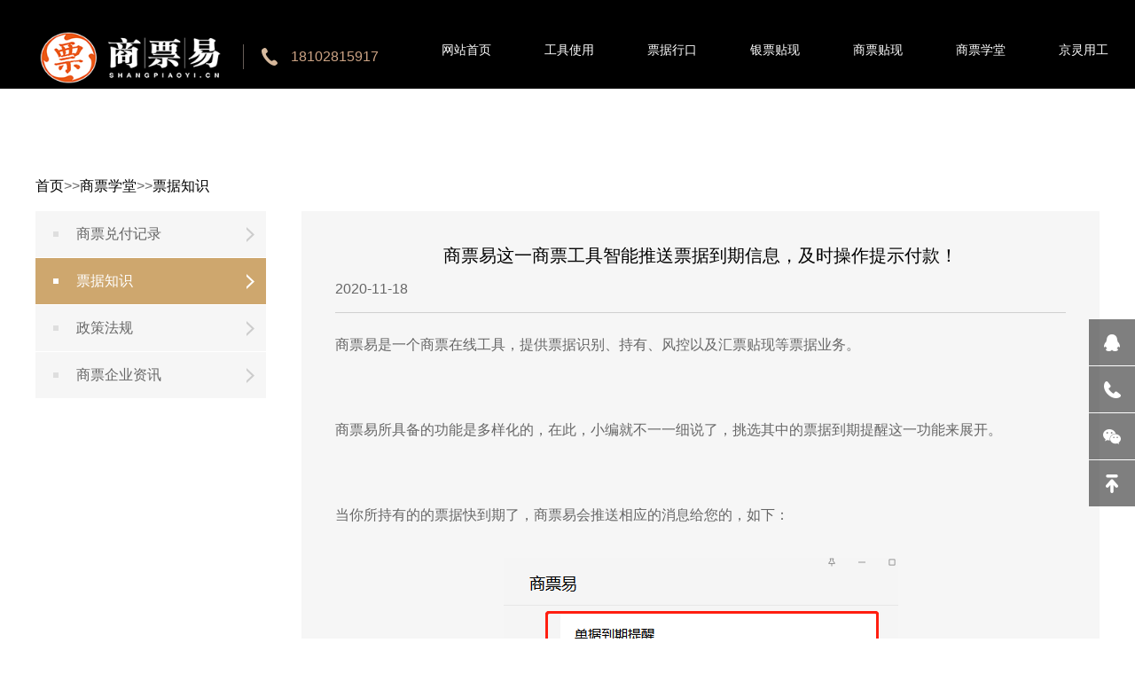

--- FILE ---
content_type: text/html; charset=utf-8
request_url: https://shangpiaoyi.cn/pjzs/562.html
body_size: 4950
content:
<!DOCTYPE html>
<html>
<head>
<meta charset="utf-8">
<meta http-equiv="X-UA-Compatible" content="IE=edge, chrome=1">
<meta name="viewport" content="width=device-width, initial-scale=1.0, maximum-scale=1.0, user-scalable=no">
<meta name="format-detection" content="telephone=no" />
<title>商票易这一商票工具智能推送票据到期信息，及时操作提示付款！-票据知识-商票贴现兑付在线工具-识别管理商业承兑汇票真伪-商票易</title>
<meta name="keywords" content="商票易这一商票工具智能推送票据到期信息，及" />
<meta name="description" content="商票易是一个商票在线工具，提供票据识别、持有、风控以及汇票贴现等票据业务。 商票易所具备的功能是多样化的，在此，小编就不一一细说了，挑选其中的票据到期提醒这一功能来" />
<link rel="stylesheet" type="text/css" href="/skin/css/style.css?v=1.0.1">
<script>
 function isIE() {
 if (!!window.ActiveXObject || "ActiveXObject" in window) {
 return true;
 } else {
 return false;
 }
};
if (isIE()) {
 var script = document.createElement('script');
 script.type = 'text/javaScript';
 script.src = '/skin/js/bluebird.min.js'; // bluebird 文件地址
 document.getElementsByTagName('head')[0].appendChild(script);
}
</script>
<script type="text/javascript" src="/skin/js/jquery.min.js"></script>
<script type="text/javascript" src="/skin/js/axios.min.js"></script>
<!--<script type="text/javascript" src="/skin/js/scanqrcode.js"></script>-->
<link rel="stylesheet" type="text/css" href="/skin/css/animate.min.css">
<link rel="stylesheet" type="text/css" href="/skin/css/owl.carousel.min.css">
<link rel="stylesheet" type="text/css" href="/skin/css/global.css">
<!--<script type="text/javascript" src="/skin/js/browser-polyfill.min.js"></script>-->
<script type="text/javascript" src="/skin/js/qrcanvas@3.js"></script>
<script type="text/javascript" src="/skin/js/owl.carousel.js"></script>
<script type="text/javascript" src="/skin/js/wow.js"></script>
<!--<script src="https://cdn.bootcdn.net/ajax/libs/qrcodejs/1.0.0/qrcode.min.js"></script>-->
<script type="text/javascript" src="/skin/js/main.js"></script>
 <script src="https://cdn.bootcdn.net/ajax/libs/html2canvas/0.5.0-beta4/html2canvas.js"></script>
<script>
var _hmt = _hmt || [];
(function() {
 var hm = document.createElement("script");
 hm.src = "https://hm.baidu.com/hm.js?2d456f7a504d725766eb24b8ff176290";
 var s = document.getElementsByTagName("script")[0]; 
 s.parentNode.insertBefore(hm, s);
})();
</script>
</head> 
<body>
<!-------------------------------------- 头部开始 --------------------------------------> 
<div class="header">
 <div class="wrap">
 <div class="logo flt"><a href="/"><img src="/skin/images/logo.png"/><span>18102815917</span></a></div>
 <div class="menu frt">
 <ul>
 <li ><a href="/">网站首页</a></li>
 
 <li class="menu-item"> <a href="/download/">工具使用</a>
  
  
		</li>
 
 <li class="menu-item"> <a href="https://piaoju.jd.com/#site=sp">票据行口</a>
  
  
		</li>
 
 <li class="menu-item"> <a href="/pjhk/">银票贴现</a>
  
  <div class="drop">
  <ul>
  

  <li><a href='/rmt/'>润秒贴</a></li>
  
  
  </ul>
  </div>
  
  
		</li>
 
 <li class="menu-item"> <a href="/shyh/">商票贴现</a>
  
  
		</li>
 
 <li class="menu-item"> <a href="/a/news/">商票学堂</a>
  
  <div class="drop">
  <ul>
  

  <li><a href='/spdfjl/'>商票兑付记录</a></li>
  
  <li><a href='/pjzs/'>票据知识</a></li>
  
  <li><a href='/zcfg/'>政策法规</a></li>
  
  <li><a href='/spqyzx/'>商票企业资讯</a></li>
  
  
  </ul>
  </div>
  
  
		</li>
 
 <li class="menu-item"> <a href="/jlyg/">京灵用工</a>
  
  <div class="drop">
  <ul>
  

  <li><a href='/tjzx/'>推荐资讯</a></li>
  
  
  </ul>
  </div>
  
  
		</li>
 
 <li class="menu-item"> <a href="/qylc/">企业理财</a>
  
  
		</li>
 
 </ul>
 </div>
 <div class="menu_wrap"></div>
 <div class="clear"></div>
 </div>
</div>
 
<!-------------------------------------- 头部结束 --------------------------------------> 
<!-------------------------------------- 内容开始 -------------------------------------->
 <div class="mainer" >
 <div class="page_banner">
 <div class="item">
 <div class="img1"></div>
 </div>
 </div>
 <div class="page_list">
 <div class="page">
 <div class="wrap" >
 <p style="padding: 12px 0"><a href="/">首页</a>>><a href="/a/news/">商票学堂</a>>><a href="/pjzs/">票据知识</a></p>
 <div class="news_details product">
  <div class="pro_menu">
  <div class="tit">商票学堂</div>
  <ul class="wow_list ul_tag">

  <li class=" wow fadeInUp"><a href="/spdfjl/"><span>商票兑付记录</span></a></li>
  
  <li class="on wow fadeInUp"><a href="/pjzs/"><span>票据知识</span></a></li>
  
  <li class=" wow fadeInUp"><a href="/zcfg/"><span>政策法规</span></a></li>
  
  <li class=" wow fadeInUp"><a href="/spqyzx/"><span>商票企业资讯</span></a></li>
  
  </ul>
  </div>
  <div class="d_text wow fadeInUp" data-wow-delay=".1s">
  <div id="focusOn" class="mask">
  <!--<p style="color: #0085da;" class="maskp">了解详细兑付信息，请扫码关注</p>-->
  <!--<p style="color: #f5b014;" id="isfans">如已是商票易粉丝，请扫码验证</p>-->
  <p style="color: #0085da;" class="maskp" id="sys">微信扫码（手机端可以保存二维码图片，打开微信扫一扫）</p>
  <!-- <p style="color: #f5b014;" id="isfans">继续查看详细兑付</p>-->
  <p id="renovate" style="color: #ff4234;" href="javascript:void(0)" onclick="parent.location.reload()">二维码已失效请重新刷新页面 <a style="color: #0085da;cursor:pointer;border-bottom: 1px solid #0085da;">点击刷新页面</a></p>
  <div id="qrcode"></div>
  <img id="maskimg" class="maskimg" src="/skin/images/guanzhu2.png">
  <br>
  <a style="color: #0085da;font-size:12px;">扫描遇到问题？请联系客服</a>
  </div>
  <div class="tit">
  <h2>商票易这一商票工具智能推送票据到期信息，及时操作提示付款！</h2>
  <p>2020-11-18</p>
  </div>
  <div class="text" id="maximg" onload="zsg()"><span style="font-size:16px;">商票易是一个商票在线工具，提供票据识别、持有、风控以及汇票贴现等票据业务。<br />
<br />
<br />
商票易所具备的功能是多样化的，在此，小编就不一一细说了，挑选其中的票据到期提醒这一功能来展开。<br />
<br />
<br />
当你所持有的的票据快到期了，商票易会推送相应的消息给您的，如下：</span><br />
<br />
<div style="text-align: center;">
	<span style="font-size:16px;"><img alt="如何做到及时操作提示付款？" src="/uploads/allimg/201118/1-20111Q1344V00.png" style="width: 445px; height: 853px;" /></span></div>
<div>
	<br />
	<span style="font-size:16px;">从上图可以看出，商票易这一商票工具起到一种提醒功能，能及时的知道即将到期的一些商票，从而能及时去操作提示付款等操作。比如说这个钦州梁淇置业有限公司、株洲恒亚房地产开发有限公司的商票都是快到期的了，持票人收到这样的推送信息的话可以快速的做好相应的准备。<br />
	<br />
	<br />
	毕竟关于这个提示付款操作，我也是看到有不少客户咨询说不知道该票据到期了，没有在相应的期限内操作提示付款。而提示付款是承兑人付款的前提条件，没有提示付款的话，票据承兑人自然就不会去操作兑付。并且，如若持票人超过提示付款期限后再去操作的话，持票人依然是可以要求承兑人兑付商票的，但是持票人也丧失了一定的票据权利。因此，最好还是在提示付款期限内及时操作提示付款，这样就能更好地维护自己票据权利。<br />
	<br />
	<br />
	而如若你在商票易上识别持有该商票的话，就可以做到智能管控自己的票据了，在票据一到期即可快速操作提示付款！<br />
	<br />
	<br />
	更多票据管理的内容，登录</span><span style="font-size:18px;"><a href="https://shangpiaoyi.cn/download.html"><strong>商票易</strong></a></span></div>
<br />
<br />
<br />
 </div>
  </div>
  <div class="txt_cur"> 
  <p>上一篇：<a href="/pjzs/561.html">商业汇票期限都有哪些？</a></p>
  <p>下一篇：<a href="/pjzs/563.html">晋中当代君茂房地产开发有限公司商票怎么样？价格如何？</a></p>
  <div>
 </div>
 </div>
 </div>
 <div class="related" id="hssj" style="margin-left:8cm;margin-top:50px">
 <h3 class="wow fadeInUp animated" data-wow-delay=".1s" style="visibility: visible; animation-delay: 0.1s; animation-name: fadeInUp;margin-bottom:30px;border-left: 5px solid #FCC21B;padding-left: 10px;font-size: 20px;">相关资讯</h3>
 
 <div class="news_list news_listnoflex" style="">
 
 
 
  <ul class="wow_list wow_listflex" style="">
  <li class="wow fadeInUp animated hidehlabel" data-wow-delay="0.2s" style=""> <a href="/pjzs/230.html">
  <div class="text textmargin" style="">
  <h3 class="titlehlabel" style=""><strong style="">商票易贴现行口，银票秒贴贴现流程！</strong></h3>
  <img class="relevantimg" src="/uploads/allimg/200826/1-200R6105HCN.png" style="" align="right"/>
  <div class="time timeimg" style="">
  <p style="">
  商票易贴现行口，银票秒贴贴现流程，如下所示：1、获取票据（票据需在网银企业账号）2、京东秒贴事前准备：(1) 通过商票易注册京票秒贴平台，并完成企业实名认证。①　网址链接：https://piaoju.jd.com/#site=spy。
  </p>
  </div>
  </div>
  </a> </li>
  </ul>
  <ul class="wow_list wow_listflex" style="margin-left: 24px">
  <li class="wow fadeInUp animated hidehlabel" data-wow-delay="0.2s" style=""> <a href="/pjzs/439.html">
  <div class="text textmargin" style="">
  <h3 class="titlehlabel" style=""><strong style="">不会操作商业承兑汇票提示付款？手把手教会您！</strong></h3>
  <img class="relevantimg" src="/uploads/allimg/201021/1-201021135001419.png" style="width:28%;" align="right"/>
  <div class="time timeimg" style="">
  <p style="">
  关于商业承兑汇票，大家应该也有一定的了解。商票是有一定的期限的，而商票到期了，接下来就是兑付了。 
  
  </p>
  </div>
  </div>
  </a> </li>
  </ul>
 </div>
 </div>
 </div>
 </div>
 </div>
 </div>
<!-------------------------------------- 内容结束 --------------------------------------> 
<!-------------------------------------- 尾部开始 --------------------------------------> 
<div class="footer">
 <div class="wrap">
 <div class="foot">
 <div class="foot-nav clearfix" style="width: 96%;margin: 0px auto;">
 <div class="menu frt">
  <ul>
  <li class="menu-item" style="font-size: 16px;"><a href="/">网站首页</a></li>
  <li class="menu-item" style="font-size: 16px;"><a href="/spdfjl/">商票承兑记录</a></li>
  <li class="menu-item" style="font-size: 16px;"><a href="/zcfg/">政策法规</a></li>
  <li class="menu-item" style="font-size: 16px;"><a 1="" href="/about/">关于我们</a> 
  <div class="drop">
  <ul> 
   <li><a href='/about/'>公司简介</a></li>
   <li><a href='/contact/'>联系我们</a></li>
  </ul>
  </div>
  </li>
 <li></li>
 </ul>
 </div>
	</div>
 <div class="text">
 <div class="f_logo"><img src="/skin/images/logo.png" alt="商票 logo 商票工具 商票易 银票" title="商票 logo 商票工具 商票易 银票"/> 
  <!--<h3>商票易这一商票工具智能推送票据到期信息，及时操作提示付款！-票据知识-商票贴现兑付在线工具-识别管理商业承兑汇票真伪-商票易</h3>--> 
 </div>
 <div class="address">
  <p>地址：</p>
  <p></p>
  <p></p>
  <p>电话：</p>
  <a href="tel:"><h3>18102815917</h3></a>
 </div>
 </div>
 <div class="followList">
 <div class="ewm" style=""><img src="/skin/images/ewm.jpg"/><span>添加客服微信号</span></div> 
 <div class="ewm" style=""><img src="/skin/images/spylogo-.jpg"/><span>关注我们微信号</span></div>
 <div class="ewm" style=""><img src="/skin/images/huarun.png"/><span>银票秒贴</span></div>
 </div>
 <div class="clear"></div>
 </div>
 <div class="indexlink clearfix">
 <h3>友情链接</h3>
 <ul class="textlinks">
 <li><a href="http://www.atropos.cn/" target="_blank">手机POS机办理</a> </li>

 <li><a href="https://www.zswanjia.net/" target="_blank">中山公司注册</a> </li>
</ul>
 </div>
 <div class="copyright">Copyright © 2019 Fenqu Tech All rights reserved. 网站备案号：<a href="https://beian.miit.gov.cn" target="_blank" rel="nofollow">粤ICP备19149979号</a> <a href="/sitemap.xml" target="_blank">网站地图</a></div>

</div>
</div>
<!-------------------------------------- 尾部结束 -------------------------------------->
<div class="full">
 <ul>
 <li><a href="http://wpa.qq.com/msgrd?v=3&uin=3030518500&site=qq&menu=yes"><span class="span1"></span>
 <label>在线QQ</label>
 </a></li>
 <li><a href="tel:18102815917" ><span class="span2"></span>
 <label> 18102815917</label>
 </a></li>
 <li><a href="javascript:void(0)"><span class="span3"></span>
 <label class="lbl_img"><img src="/skin/images/ewm.jpg"></label>
 </a></li>
 <!--<li><a><span class="span5"></span>
 <label>贴现计算器</label>
 </a></li>-->
 <li><a href="javascript:void(0)" class="gotop" onclick="$('html,body').stop().animate({scrollTop:0},800)"><span class="span4"></span></a></li>
 </ul>
</div>
<script type="text/javascript" src="https://res.wx.qq.com/open/js/jweixin-1.0.0.js"></script>
<script type="text/javascript" src="/skin/js/jssdk.js"></script>

 <script type="text/javascript" src="/skin/js/AppletsPath.js"></script>
</body>
</html>

--- FILE ---
content_type: text/css
request_url: https://shangpiaoyi.cn/skin/css/style.css?v=1.0.1
body_size: 11427
content:
/* AB模版网 做最好的织梦整站模板下载网站 Www.AdminBuy.Cn */
/* QQ：9490489 */
/* 仿站：Fang.AdminBuy.Cn */
/* 素材：Sc.AdminBuy.Cn */
body {
	font-family: 'Microsoft YaHei', "Open Sans", sans-serif;
	font-size: 14px;
	color: #333;
}
input, select, textarea {
	font-family: 微软雅黑, "Open Sans", sans-serif;
	font-size: 1em;
	;
}
.wrap {
	width: 96%;
	margin: 0 auto;
	max-width: 1200px;
	position: relative;
}
img, a {
	border: 0;
}
ul, li {
	list-style: none;
}
* {
	margin: 0;
	padding: 0;
}
.flt {
	float: left;
}
.frt {
	float: right;
}
.clear {
	clear: both;
}
.clear:after, .clear:before {
	content: '';
	clear: both;
	display: table;
}
img {
	max-width: 100%;
}
.img {
	overflow: hidden;
	position: relative;
}
.img:hover img {
	transform: scale(1.1) rotate(3deg);
	-o-transform: scale(1.1) rotate(3deg);
	-webkit-transform: scale(1.1) rotate(3deg);
	-moz-transform: scale(1.1) rotate(3deg);
	-ms-transform: scale(1.1) rotate(3deg);
}
h3 {
	white-space: nowrap;
	overflow: hidden;
	text-overflow: ellipsis;
	font-weight: normal;
	font-size: 18px;
	color: #000;
	line-height: 1.2em;
}
p {
	line-height: 32px;
	color: #666;
}
*, *:after, *:before {
	/*transition: all 0.5s;
	-webkit-transition: all 0.5s;
	-moz-transition: all 0.5s;
	-ms-transition: all 0.5s;
	-o-transition: all 0.5s;*/
}
.modal, .fp_modal {
	position: fixed;
	top: 0;
	left: 0;
	width: 100%;
	height: 100%;
	z-index: 1000
}
.fp_modal {
	display: table;
}
.modal {
	transition: all 0s;
	-o-transition: all 0s;
	-webkit-transition: all 0s;
	-moz-transition: all 0s;
	-ms-transition: all 0s;
	background: rgba(0,0,0,0.7);
}
.fp_modal .cell {
	display: table-cell;
	vertical-align: middle;
}
.modal_cont {
	max-width: 990px;
	margin: 0 auto;
	width: 90%;
	background: #fff;
	position: relative;
}
.modal_cont .close {
	position: absolute;
	top: 10px;
	right: 10px;
	width: 32px;
	height: 32px;
	background: url(../images/close.png) no-repeat center center #ccc;
	border-radius: 100%;
	cursor: pointer;
}
.modal_cont .box {
	padding: 45px;
}
/*----------header----------*/
.header {
	border-bottom: 1px solid rgba(255,255,255,.2);
	position: fixed;
	top: 0;
	left: 0;
	width: 100%;
	z-index: 1000;
}
.header.fixed .logo {
	padding: 15px 0;
}
.header.fixed .menu ul li a {
	line-height: 60px;
}
.header.fixed .menu ul li li a {
	line-height: 35px;
}
.header.fixed {
	background: rgba(0,0,0,0.8)
}
.head {
	line-height: 42px;
	border-bottom: 1px solid #eee
}
.logo {
	padding: 35px 0;
	line-height: 28px;
	font-size: 16px;
}
.logo span {
	display: inline-block;
	position: relative;
	color: #cca384;
	padding-left: 53px;
	margin-left: 20px;
	border-left: 1px solid #675e58;
	background: url(../images/icon1.png) no-repeat 20px center;
}
.logo img {
	vertical-align: middle; height:60px;
}
.menu ul li {
	position: relative;
	float: left;
	margin: 16px 30px;
	font-size: 14px;
}
.fixed .menu ul li {
	position: relative;
	float: left;
	margin: 10px 40px;
	font-size: 14px;
}
.menu ul li .drop {
	transition: all 0s;
	-o-transition: all 0s;
	-webkit-transition: all 0s;
	-moz-transition: all 0s;
	-ms-transition: all 0s;
	display: none;
	position: absolute;
	top: 100%;
	left: 0;
	width: 142px;
	left: 50%;
	margin-left: -71px;
	padding-top: 5px;
	box-shadow: 0 0 5px rgba(0,0,0,0.1)
}
.menu ul li .drop ul {
	background: #fff;
	margin: 0 auto;
	padding: 10px 0;
}
.menu ul li .drop ul li a {
	line-height: 42px;
	color: #000
}
.menu ul li .drop ul li a:after {
	display: none;
}
.menu ul li .drop ul li {
	float: none;
	margin: 0 auto;
	text-align: center;
}
.menu ul li .drop ul li.on a, .menu ul li .drop ul a:hover {
	color: #cea76e
}
.menu ul li a {
	line-height: 80px;
	display: block;
	color: #fff;
	position: relative;
}
.menu ul li a:after {
	content: '';
	display: block;
	position: absolute;
	width: 0%;
	margin: 0 auto;
	left: 0;
	right: 0;
	height: 3px;
	bottom: -1px;
	background: #cca384
}
.menu ul li.on a:after, .menu ul li a:hover:after {
	width: 100%;
}
.menu ul li a:hover, .menu ul li.on a {
	color: #cea76e
}
.menu ul {
	margin: 0 -40px;
}
.banner .item {
	position: relative;
	font-family: Arial;
}
.banner .item .text {
	left: 0;
	width: 100%;
	text-align: center;
	color: #fff;
	position: absolute;
	top: 50%;
	transform: translateY(-50%);
	-o-transform: translateY(-50%);
	-webkit-transform: translateY(-50%);
	-moz-transform: translateY(-50%);
	-ms-transform: translateY(-50%);
	font-size: 24px;
}
.banner .text h2 {
	font-size: 2em;
	margin-bottom: 1em;
}
.owl-theme .owl-dots .owl-dot span {
	width: 20px;
	height: 4px;
	border-radius: 0;
	margin: 0 5px;
	opacity: .5;
	background: #cea76e;
}
.owl-theme .owl-dots {
	margin-bottom: 30px;
}
.owl-theme .owl-dots .owl-dot.active span, .owl-theme .owl-dots .owl-dot:hover span {
	background: #cea76e;
	opacity: 1;
	width: 28px;
}
ul:after {
	content: '';
	display: block;
	clear: both;
}
.banner .img1 {
	overflow: hidden;
}
.team_list ul li {
	width: 25%;
	float: left;
}
.team_list {
	margin-bottom: 20px;
}
.team_list a {
	border-bottom: 1px solid #212121;
	overflow: hidden;
	display: block;
	margin: 20px;
	position: relative;
	padding-bottom: 98px;
}
.team_list .text {
	position: absolute;
	bottom: 0;
	left: 0;
	right: 0;
	padding: 20px 0;
	text-align: center;
	border: 1px solid #212121;
	border-bottom: 0;
}
.team_list p {
	color: #999
}
.team_list h3 {
	font-size: 22px;
}
.team_list .text2 {
	position: absolute;
	bottom: -100%;
	left: 0;
	right: 0;
	background: #fff;
	text-align: center;
	border: 1px solid #cea76e;
	border-top: 0;
	padding: 30px 0;
	border-bottom: 0;
}
.team_list .text2 label {
	display: block;
	margin: 10px auto;
	margin-bottom: 15px;
	width: 35px;
	height: 3px;
	background: #cea76e
}
.team_list .text2 h3 {
	color: #cea76e
}
.team_list .text2 p {
	width: 90%;
	margin: 0 auto;
	line-height: 26px;
	color: #666
}
.team_list ul {
	margin: 0 -20px;
}
.team_list a:hover {
	border-bottom-color: #cea76e
}
.team_list a:hover .text2 {
	bottom: 0
}
.team_list img {
	display: block;
}
.team_list .img {
	position: relative;
}
.team_list .img span {
	display: block;
	position: absolute;
	top: 30px;
	left: 20px;
	width: 14px;
	height: 89px;
	/*background: url(../images/logo2.png) no-repeat center center;*/
}
.center {
	text-align: center;
}
.news_list ul li {
	margin-top: 24px;
}
.news_list ul li:first-child {
	margin-top: 0
}
.news_list ul li .img {
	height: 210px;
	overflow: hidden;
	float: left;
	width: 280px;
}
.news_list ul li:after {
	content: '';
	display: block;
}
.news_list ul li .text {
	overflow: hidden;
	border: 10px solid #f4f4f4;
	height: 130px;
	padding: 30px;
}
.news_list ul li .text .time {
	color: #cea76e
}
.news_list ul li .text h3 {
	font-size: 20px;
	margin-bottom: 15px;
	line-height: 30px;
	margin-top: 5px;
}
.news_list ul li .text p {
	color: #666;
	height: 64px;
	overflow: hidden;
}
.news_list ul li a:hover .text h3, .news_list ul li a:hover .text p {
	color: #cea76e
}
.shuffling{
  display: flex;
  flex-wrap: wrap;
  
}
.cooperation{
  padding: 62px 0;
  width: 96%;
  margin: 0 auto;
  max-width: 1200px;
}
.cooperation h2 {
  font-size: 36px;
  font-weight: 700;
  margin-left: 18px;
}
.cooperation p {
  font-size: 14px;
  color: #666;
  margin-left: 18px;
}
.shufflingfigure{
  width: 20%;
  text-align: center;
  padding: 10px;
  border: 0.5px solid #cea76e;
  margin: 18px;
  margin-bottom: 20px;
  font-size: 0px;
}
.shufflingfigureimg{
  padding: 5px 0px 5px 0px;
}
/* .shuffling :nth-child(14).shufflingfigure .shufflingfigureimg{
 margin-left: 20%;
} */
.shuffling :nth-child(1).shufflingfigure .shufflingfigureimg{
  margin-left: 20%;
}
/*----------mainer----------*/
.page {
	overflow: hidden;
	position: relative;
	padding: 82px 0;
}
.page .bg_fff {
	position: absolute;
	left: 0;
	right: 0;
	height: 25%;
	background: #fff;
	bottom: 0
}
.page .bg_000 {
	position: absolute;
	left: 0;
	right: 0;
	height: 100%;
	background: #000;
	bottom: 0;
	opacity: .4
}
.page.on {
	background: #f6f6f6
}
.page_tit {
	text-align: center;
	margin-bottom: 40px;
}
.page_tit h3 {
	font-size: 32px;
	font-weight: normal;
}
.page_tit label {
	display: block;
	margin: 15px auto;
	width: 44px;
	height: 3px;
	background: #007eff
}
.page_tit p {
	margin-top: 20px;
	font-size: 14px;
}
.about_img {
	float: right;
	margin-left: 85px;
}
.about_txt {
	overflow: hidden;
}
.about_txt h3 {
	font-size: 32px;
	margin-bottom: 20px;
	line-height: 45px;
	padding-top: 20px;
}
.about_txt .text {
	
}
.btn a {
	display: inline-block;
	text-align: center;
	width: 122px;
	line-height: 38px;
	color: #fff;
	background: #cea76e
}
.btn a:hover {
	background: #bc8b43
}
.full {
	position: fixed;
	top: 50%;
	right: 0;
	z-index: 1001;
}
.full li a {
	display: block;
	width: 52px;
	height: 52px;
	margin-bottom: 1px;
	position: relative;
	background: rgba(0,0,0,0.5);
	z-index: 1;
}
.full li a:hover span, .full li a:hover label {
	background-color: #cea76e !important;
}
.full li:last-child a {
	border-bottom: 0;
}
.full li a span {
	display: block;
	width: 52px;
	height: 52px;
	position: relative;
	z-index: 100;
	background-position: center center;
	background-repeat: no-repeat;
}
.full li:nth-child(2) a, .full li:nth-child(1) a {
	z-index: 2;
}
.full li a label {
	display: block;
	width: 100px;
	white-space: nowrap;
	padding: 0 20px;
	position: absolute;
	line-height: 52px;
	color: #fff;
	z-index: -1;
	background: #000;
	bottom: 0;
	left: 100%;
	box-sizing: inherit;
	max-width: 300%;
	;
}
.full li a:hover label {
	left: -120px;
}
.full li a .lbl_img {
	padding: 10px;
	height: auto;
	line-height: normal;
}
.full li a span.span1 {
	background-image: url(../images/full1.png);
}
.full li a span.span2 {
	background-image: url(../images/full2.png);
}
.full li a span.span3 {
	background-image: url(../images/full3.png);
}
.full li a span.span4 {
	background-image: url(../images/full4.png);
}
.full li a span.span5 {
	background-image: url(../images/full5.png);
}
.service_list ul li {
	position: relative;
	z-index: 10;
	width: 25%;
	float: left;
}
.service_list ul li a {
	box-shadow: 0 0 5px rgba(0,0,0,0.1);
	display: block;
	margin: 25px;
	border-bottom: 3px solid #59534e;
	background: #fff;
	text-align: center;
	position: relative;
}
.service_list ul li a:after {
	content: '';
	display: block;
	position: absolute;
	left: 0;
	right: 0;
	bottom: 0;
	height: 50%;
	background: #fff;
	z-index: -1;
}
.service_list ul li a:hover {
	background: #212121;
	border-bottom-color: #212121
}
.service_list ul {
	margin: -25px;
}
.service_list .img {
	height: 167px;
}
.service_list .img.img1 {
	background: url(../images/icon2.png) no-repeat center center;
}
.service_list .img.img2 {
	background: url(../images/icon3.png) no-repeat center center;
}
.service_list .img.img3 {
	background: url(../images/icon4.png) no-repeat center center;
}
.service_list .img.img4 {
	background: url(../images/icon5.png) no-repeat center center;
}
.service_list .img.img5 {
	background: url(../images/icon6.png) no-repeat center center;
}
.service_list .img.img6 {
	background: url(../images/icon7.png) no-repeat center center;
}
.service_list .img.img7 {
	background: url(../images/bank-ask.png) no-repeat center center;
}
.service_list .img.img8 {
	background: url(../images/ticket-ask.png) no-repeat center center;
}
.service_list a:hover p {
	color: #fff;
}
.service_list a:hover h3 {
	color: #cf9e5d
}
.service_list a:hover .img.img1 {
	background: url(../images/icon2-1.png) no-repeat center center;
}
.service_list a:hover .img.img2 {
	background: url(../images/icon3-1.png) no-repeat center center;
}
.service_list a:hover .img.img3 {
	background: url(../images/icon4-1.png) no-repeat center center;
}
.service_list a:hover .img.img4 {
	background: url(../images/icon5-1.png) no-repeat center center;
}
.service_list a:hover .img.img5 {
	background: url(../images/icon6-1.png) no-repeat center center;
}
.service_list a:hover .img.img6 {
	background: url(../images/icon7-1.png) no-repeat center center;
}
.service_list a:hover .img.img7 {
	background: url(../images/bank-ask.png) no-repeat center center;
}
.service_list a:hover .img.img8 {
	background: url(../images/ticket-ask.png) no-repeat center center;
}
.service_list p {
	line-height: 22px;
	height: 66px;
	overflow: hidden;
	max-width: 265px;
	margin: 20px auto;
	width: 95%;
}
.service_list .text {
	padding-bottom: 20px;
}
.consultationColumn{
  border-top: 2px solid #e2241a;
  width: 98%;
  margin: 80px auto 30px;
}
.consultationName{
  background: #9e9e9e;
  color: #fff;
  text-align: left;
  height: 40px;
  padding-left: 10px;
}
/*----------footer----------*/
.footer {
	background: #272727
}
.page3 {
	padding: 150px 0;
	clear: both;
	background: url(../images/page3.jpg) no-repeat center center;
	background-attachment: fixed;
}
.banner_txt {
	color: #fff;
}
.banner_txt .span_tit {
	width: 90px;
	height: 117px;
	border: 4px solid #fff;
	display: block;
	float: left;
	text-align: center;
	font-size: 28px;
	padding-top: 20px;
	margin-right: 30px;
}
.banner_txt .span_tit label {
	display: block;
	height: 40px;
	background: url(../images/icon8.png) no-repeat center center;
}
.banner_txt .text {
	overflow: hidden;
}
.banner_txt .text h3 {
	font-size: 28px;
	color: #fff;
	margin-bottom: 20px;
}
.banner_txt .text p {
	font-size: 18px;
	color: #fff;
	max-width: 700px;
}
.pagesize {
	text-align: center;
	padding: 70px 0;
}
.pagesize a {
	display: inline-block;
	line-height: 36px;
	height: 36px;
	background-repeat: no-repeat;
	background-position: center center;
	min-width: 16px;
	padding: 0 10px;
	margin: 5px;
	vertical-align: middle;
	border: 1px solid #f2f2f2;
	color: #666;
}
.pagesize a:hover, .pagesize a.on {
	background-color: #cea76e;
	border-color: #cea76e;
	color: #fff;
}
.pagesize a.prev {
	background-image: url(../images/cur5.png);
}
.pagesize a.next {
	background-image: url(../images/cur6.png);
}
.pagesize a.prev:hover {
	background-image: url(../images/cur1.png);
}
.pagesize a.next:hover {
	background-image: url(../images/cur2.png);
}
.foot {
	padding: 60px 0;
}
.f_logo {
	float: left;
	padding-top: 40px;
	margin-right: 40px;
	text-align: center;
}
.f_logo h3 {
	margin-top: 20px;
	color: #fff;
}
.address {
	border-left: 1px solid #fff;
	float: left;
	color: #fff;
	padding: 10px 0;
	padding-left: 40px;
}
.address p, .address h3 {
	color: #fff;
	line-height: 24px;
}
.address h3 {
	font-size: 22px;
}
.address p {
	min-height: 24px;
}
.followList{
   float: right;
}
.ewm {
   padding: 10px 16px;
	float: left;
	width: 150px;
	text-align: center;
	color: #fff;
}
.ewm span {
	display: block;
	margin-top: 15px;
}
.copyright {
	text-align: center;
	color: #fff;
	border-top: 1px solid #303030;
	line-height: 30px;
	padding: 17px 0;
}
.copyright a {
	color: #fff
}
.copyright a:hover {
	color: #999
}
.his_list {
	padding-top: 20px;
	position: relative;
}
.his_list .line {
	position: absolute;
	top: 0;
	bottom: 0;
	left: 0;
	right: 0;
	margin: 0 auto;
	width: 1px;
	background: #cea76e
}
.his_list ul li {
	text-align: right;
	margin: 20px 0;
	width: 50%;
	padding-right: 50%;
	clear: both;
	position: relative;
}
.his_list ul li i {
	position: absolute;
	left: 50%;
	margin-left: -8px;
	top: 10px;
	width: 8px;
	height: 8px;
	border-radius: 100%;
	background: #cea76e;
	border: 4px solid #fff;
}
.his_list ul li i:after {
	content: '';
	display: block;
	position: absolute;
	left: 50%;
	margin-left: -80px;
	width: 60px;
	height: 1px;
	background: #d3d3d3;
	top: 4px;
}
.his_list ul li:nth-child(2n) i:after {
	margin-left: 20px;
}
.his_list ul li:nth-child(2n) {
	padding-right: 0;
	padding-left: 50%;
	text-align: left;
}
.his_list ul li:nth-child(2n) .text {
	padding-left: 100px;
	padding-right: 0
}
.his_list ul li .text {
	padding: 0 100px;
	padding-left: 0;
	line-height: 28px;
	color: #000;
}
.his_list ul li .text h3 {
	font-size: 20px;
	color: #000;
	font-weight: normal;
	margin-bottom: 10px;
}
.ry_list {
	margin: 0 auto;
}
.ry_list li {
	width: 25%;
	float: left;
	margin: 14px 0%;
	text-align: center;
	line-height: 40px;
}
.ry_list li h3 {
	margin-top: 20px;
	font-size: 18px;
}
.ry_list li .img {
	border: 1px solid #efefef;
	margin: 0 14px;
}
.ry_list li:nth-child(4n+1) {
	clear: both;
}
.ry_list li .img img {
	display: block;
}
.zp_p_list {
	margin: 0 auto;
	line-height: 28px;
	color: #4c4c4c;
}
.zp_p_list a {
	color: #be9a78;
}
.bold {
	font-weight: bold;
}
.zp_p_list .list {
	color: #666;
}
.zp_p_list .list:last-child {
	border-bottom: 0;
}
.zp_p_list .list h3 {
	font-size: 20px;
	font-weight: normal;
	color: #000;
	margin-bottom: 5px;
	line-height: 40px;
}
.zp_p_list .box {
	padding: 0 20px;
}
.zp_p_list .box .list {
	padding: 20px 0;
}
.zp_p_list .text h4 {
	font-size: 16px;
	color: #333;
	font-weight: normal;
	margin-bottom: 10px;
	padding-left: 15px;
	border-left: 4px solid #cea76e;
	height: 16px;
	margin: 10px 0;
	line-height: 16px;
}
.zp_p_list .title {
	border-bottom: 1px solid #e7e3e2;
	cursor: pointer;
	line-height: 78px;
	background: url(../images/icon12.png) no-repeat 98% center;
	padding: 0 20px;
}
.zp_p_list .title span {
	display: inline-block;
	margin-right: 75px;
	color: #666;
}
.zp_p_list .title span.span1 {
	font-size: 22px;
	color: #000;
}
.zp_p_list .box {
	display: none;
	transition: all 0s;
	-o-transition: all 0s;
	-webkit-transition: all 0s;
	-moz-transition: all 0s;
	-ms-transition: all 0s;
}
.zp_p_list .on .title, .zp_p_list li:hover .title {
	background: url(../images/icon12-1.png) no-repeat 98% center;
}
.news_details .d_text {
	background: #f6f6f6;
	padding: 38px;
}
.news_details .d_text h2 {
	text-align: center;
	font-size: 20px;
	font-weight: normal;
	line-height: 1.2em;
	margin-bottom: 10px;
}
.news_details .d_text .tit {
	border-bottom: 1px solid #d0d0d0;
	padding-bottom: 10px;
	margin-bottom: 20px;
}
.news_details .d_text h3 {
	font-size: 16px;
	margin: 10px 0;
	font-weight: 600;
}
.news_details .d_text .text {
}
.news_details .d_text .text p {
	margin-bottom: 15px;
}
.news_details {
	padding-left: 320px;
	position: relative;
}
.news_details.product {
	padding-left: 300px;
}
.news_details .news_list, .pro_menu {
	position: absolute;
	top: 0;
	left: 0;
	width: 280px;
}
.pro_menu {
	width: 260px;
}
.news_details .news_list .text {
	height: auto;
	border: 0;
	padding: 15px 0;
}
.news_details .news_list .img {
	float: none;
}
.news_details .news_list li {
	margin: 0
}
.txt_cur {
	padding-top: 10px; margin-top:15px;
	color: #ccc;
	border-top: 1px solid #dfdfdf
}
.txt_cur a {
	color: #999;
	display: inline-block;
	padding: 0 20px;
}
.txt_cur a:hover {
	color: #cea76e
}
.txt_cur a:last-child {
	padding-right: 0
}
.pro_menu .tit {
	display: none;
}
.pro_menu ul li {
	line-height: 52px;
	border-bottom: 1px solid #fff;
}
.pro_menu ul li a {
	display: block;
	padding: 0 20px;
	background: url(../images/cur4.png) no-repeat 95% center #f6f6f6;
}
.pro_menu ul li.on a, .pro_menu ul li a:hover {
	background: url(../images/cur2.png) no-repeat 95% center #cea76e;
}
.pro_menu ul li.on a span, .pro_menu ul li a:hover span {
	color: #fff;
}
.pro_menu ul li.on a span:after, .pro_menu ul li a:hover span:after {
	background: #fff;
}
.pro_menu ul li span {
	display: block;
	padding-left: 26px;
	position: relative;
	color: #666;
}
.pro_menu ul li span:after {
	content: '';
	display: block;
	width: 6px;
	height: 6px;
	background: #dedede;
	position: absolute;
	left: 0;
	top: 50%;
	margin-top: -3px;
}
.contact_list li {
	width: 33.333%;
	float: left;
	text-align: center;
}
.contact_list li .img {
	width: 116px;
	height: 116px;
	line-height: 116px;
	text-align: center;
	border-radius: 100%;
	background: rgba(255,255,255,0.05);
	border: 1px solid #cea76e;
	margin: 0 auto;
	margin-bottom: 20px;
}
.contact_list {
	width: 80%;
	margin: 0 auto;
	padding-bottom: 50px;
	margin-top: -30px;
}
.contact_list li .img img {
	vertical-align: middle;
}
.contact_list li .text p, .contact_list li .text h3 {
	color: #ecb564
}
.contact_list li .text h3 {
	font-size: 22px;
	line-height: 40px;
}
.contact_list li .text p {
	max-width: 145px;
	margin: 0 auto;
}
.foot_fixed {
	position: fixed;
	bottom: 0;
	left: 0;
	width: 100%;
	background: rgba(206,167,110,.6); /*cea76e*/
}
.page_banner {
	text-align: center;
	line-height: 510px;
	padding-top: 100px;
	/*background: url(../images/bg1.jpg) no-repeat top center;*/
	background-attachment: fixed;
   background: #000;
}
.page_banner img {
	vertical-align: middle;
}
.page_banner.page_banner1 {
	background: none;
	line-height: 430px;
}
.topBox{
  background: #000;
  height: 130px;
}
.headBoxArrangement{
  display: flex;
  height: 42%;
  margin-top: 5px;
}
.codeScanningBox{
  background: rgb(0 0 0 / 50%);
  width: 50%;
}
.scanCode-upperPart{
  text-align: center;
  margin: auto;
  width: 280px;
  padding-top: 20px;
}
.scanCode-lowerPart{
  width: 50%;
  margin: 10px auto;
}
.columnIntroduction{
  border-bottom: 1px solid #e2241a;
  width: 98%;
  margin: 60px auto 60px;
}
.columnName{
  width: 70px;
  background: #e2241a;
  border-radius: 5px 5px 0px 0px;
  color:#fff;text-align: center;
}
.platformDetails{
  line-height:1.8;
  margin: 30px auto;
  width: 95%;
}
.platformPicture{
  width: 98%;
  margin: 0 auto;
}
/*----------custom----------*/
@media only screen and (max-width: 1600px) {
.banner .item .text {
	font-size: 22px;
}
} 
 @media only screen and (max-width: 1200px) {
 .diagram img{
   height: 72% !important;
  }
   @media only screen and (max-width: 1280px) {
.diagram img{
   height: 85% !important;
  }
}
 .shufflingfigure {
    width: 17%;
    text-align: center;
    padding: 10px;
    border: 0.5px solid #cea76e;
    margin: 25px;
    margin-bottom: 20px;
    font-size: 0px;
}
.banner .item .text {
	font-size: 20px;
}
.banner img {
	width: 120%;
	margin-left: -10%;
	max-width: initial;
}
.about_img {
	margin-left: 30px;
	width: 50%;
}
.about_txt .text {
	height: 400px;
}
.service_list ul li a {
	margin: 10px;
}
.service_list ul {
	margin: -10px;
}
.team_list a {
	margin: 10px;
}
.team_list ul {
	margin: -10px;
}
.menu ul li {
	margin: 0 30px;
}
}
@media only screen and (max-width: 1056px) {
  .diagram img{
    height: 60%;
  }
}
@media only screen and (max-width: 1031px) {
  .diagram img{
    height: 60%;
  }
}
 @media only screen and (max-width: 1000px) {
  .shufflingfigure {
    width: 18%;
    text-align: center;
    padding: 10px;
    border: 0.5px solid #cea76e;
    margin: 30px;
    margin-bottom: 20px;
    font-size: 0px;
}
.banner .item .text {
	font-size: 18px;
}
.banner img {
	width: 150%;
	margin-left: -25%;
}
}
 @media only screen and (max-width: 1024px) {
.menu {
	position: fixed;
	top: 0;
	left: -110%;
	width: 100%;
	height: 100%;
	background: #fff;
}
.menu ul li {
	float: none;
	display: block;
	border-bottom: 1px solid #ddd;
	padding: 0
}
.menu ul li a {
	line-height: 45px;
	font-size: 18px;
}
.menu ul {
	padding-top: 60px;
}
.header .logo {
	position: relative;
	z-index: 1001;
	line-height: 40px;
}
.menu_wrap {
	position: absolute;
    top: 50%;
    margin-top: -15px;
    width: 30px;
    height: 30px;
    background: url(../images/menu.png) no-repeat center center #cea76e;
    background-size: 15px auto;
    right: 20px;
}
.h_menu .menu_wrap {
	background: url(../images/menu-1.png) no-repeat center center #cea76e;
	background-size: 25px auto;
}
.h_menu .menu {
	left: 0;
	overflow-y: auto;
}
.menu ul {
	margin: 0;
}
.menu ul li a {
	color: #333;
}
.menu ul li .drop {
	position: initial;
	top: auto;
	left: auto;
	width: 100%;
	margin: 0 auto;
	padding: 0;
	box-shadow: none;
   display: block;
}
.menu ul li .drop ul {
	padding: 0;
}
.menu ul li .drop ul a {
	padding-left: 30px;
	text-align: left;
	line-height: 45px;
   box-shadow: 1px 1px 1px 1px #eee;
   margin-top: 20px;
   border-radius: 3px;
}
.header.fixed .menu ul li li a {
	line-height: 45px;
}
.header {
	line-height: 60px;
}
.wrap {
	padding: 0 2%;
   
}
.header .logo {
	padding: 15px 0;
}
.about_txt .text {
	height: auto;
	margin-bottom: 20px;
}
.page {
	padding: 40px 0;
}
.foot {
	padding: 40px 0;
}
}
 @media only screen and (max-width: 900px) {
.about_img {
	width: 100%;
	margin: 0 auto;
	float: none;
}
.full {
	display: none;
}
}
@media only screen and (max-width: 750px) {
  .shufflingfigure {
    width: 17%;
    text-align: center;
    padding: 10px;
    border: 0.5px solid #cea76e;
    margin: 17px;
    margin-bottom: 20px;
    font-size: 0px;
}
	.logo img{ height:40px !important}
.logo span {
	margin-left: 10px;
	padding-left: 10px;
	background: none;
}
.header .logo {
	padding: 10px 0;
}
.owl-theme .owl-dots {
	margin-bottom: 15px;
}
.service_list ul li {
	width: 50%;
}
.service_list .img {
	height: 100px;
}
.banner_txt .text p {
	font-size: 14px;
	line-height: 25px;
}
.team_list ul li {
	width: 50%;
}
.team_list a {
	margin: 5px;
	padding-bottom: 80px;
}
.team_list .text {
	padding: 11px 0;
}
.team_list .text2 {
	bottom: -150%;
}
.team_list .text2>p {
	height: 125px;
	overflow: hidden;
}
.team_list .text2 {
	padding: 15px 0;
}
.team_list ul {
	margin: 0
}
.news_list ul li .img {
	width: 110px;
	height: 82px;
}
.news_list ul li .text {
	padding: 10px;
	border: 0;
	height: auto;
}
.news_list ul li .text h3 {
	margin: 0 auto;
	margin-bottom: 5px;
}
.news_list ul li .text p {
	white-space: nowrap;
	overflow: hidden;
	text-overflow: ellipsis;
	height: auto;
}
.foot {
	padding: 20px 0;
}
.f_logo {
	float: none;
	padding-top: 0;
	text-align: center;
	margin: 0 auto;
}
.address p {
	min-height: 5px;
}
.address {
	padding-left: 0;
	border-left: 0;
	text-align: center;
	float: none;
}
 .followList{
   float: none;
}
.ewm {
	float: none;
	text-align: center;
	clear: both;
	margin: 0 auto;
}
.news_list ul li .text .time {
	display: none;
}
.page_banner {
	padding-left: 10px;
	padding-right: 10px;
	padding-top: 100px;
	padding-bottom: 50px;
	height: auto;
	line-height: normal;
}
.about_txt h3 {
	font-size: 26px;
}
.his_list ul li {
	width: auto !important;
	padding: 0 !important;
	text-align: left !important;
	padding-left: 20px !important;
}
.his_list .line {
	left: 5px;
	margin-left: 0
}
.his_list ul li i {
	left: 5px;
	top: 5px;
}
.his_list ul li i:after {
	display: none;
}
.zp_p_list .title span.span1 {
	font-size: 18px;
}
.zp_p_list .title {
	line-height: 50px;
}
.zp_p_list .box .list {
	padding: 10px 0;
}
.his_list ul li .text {
	padding: 0 !important
}
.ry_list li {
	width: 50%;
}
.ry_list li:nth-child(2n+1) {
	clear: both;
}
.news_details .news_list, .pro_menu {
	position: initial;
	top: auto;
	left: auto;
	width: 100%;
	margin-bottom: 10px;
}
.pro_menu.on ul {
	display: block;
}
.news_details, .news_details.product {
	padding-left: 0;
}
.pro_menu .tit {
	display: block;
	font-size: 18px;
	line-height: 50px;
	background: #f1f2f3 url(../images/cur6-1.png) no-repeat 95% center;
	;
	padding: 0 15px;
}
.pro_menu ul li {
	line-height: 40px;
}
.pro_menu ul {
	display: none;
}
.news_details .d_text {
	padding: 15px;
}
.news_details .news_list li {
	width: 30.333%;
	float: left;
	margin: 0 1.5%;
}
.news_details .news_list ul li .text h3 {
	font-size: 14px;
}
.news_details .news_list .img {
	width: 100%;
}
.page_banner.page_banner1 {
	line-height: initial;
}
.contact_list li {
	width: 100%;
}
.contact_list li .img {
	width: 80px;
	height: 80px;
	line-height: 80px;
	float: left;
	transform: scale(.7);
	-webkit-transform: scale(.7);
	-moz-transform: scale(.7);
}
.contact_list {
	width: 100%;
	margin: 0 auto;
}
.contact_list .text {
	overflow: hidden;
	text-align: left;
	padding-top: 5px;
}
.contact_list li .text p {
	text-align: left;
	max-width: initial;
}
.contact_list li .text h3 {
	font-size: 20px;
}
.pagesize a {
	padding: 0;
	width: 25px;
	height: 25px;
	line-height: 25px;
	margin: 2px;
}
.pagesize {
	padding: 40px 0;
}
.page {
	padding: 20px 0;
}
}
@media only screen and (max-width: 414px) {
.shufflingfigure {
    width: 27%;
    text-align: center;
    padding: 10px;
    border: 0.5px solid #cea76e;
    margin: 22px;
    margin-bottom: 20px;
    font-size: 0px;
}
}
.about_txt div{line-height: 32px;
    color: #666;}

.news_details .d_text{ min-height:550px}
.news_details .d_text .text div{line-height: 32px; color: #666;}
.news_details .d_text .text{line-height: 32px; color: #666;}
	
	/*AB模版网新增翻页样式 各类模版第一站 www.adminbuy.cn*/
.dede_pages{height:28px;padding:20px 0;font-size:12px;text-align:center}
.dede_pages ul{display:inline-block;margin:0 auto;padding:0}
.dede_pages ul li{float:left;font-family:'microsoft yahei';margin:0 2px;padding:0 10px;line-height:25px;background:#fff;border:1px solid #d8dadf}
.dede_pages ul li a{float:left;color:#555;display:block}
.dede_pages ul li:hover{text-decoration:none;color:#fff;border:1px #333 solid;background-color:#333}
.dede_pages ul li:hover a{color:#fff}
.dede_pages ul li:hover a:hover{color:#fff;text-decoration:none}
.dede_pages ul li.thisclass{background-color:#333;color:#fff;border:1px #333 solid}
.dede_pages ul li.thisclass a{color:#fff}
.dede_pages .pageinfo{line-height:30px;padding-left:5px}
.dede_pages strong{font-weight:400}

#maximg img{ max-width:100% !important; height:auto !important}
.download-text h1{
  padding: 12px 0;
  font-size: 24px;
}

.download-text h2{
  padding: 12px 0;
  font-size: 18px
}
.step-box{
  background: #fff;
  padding: 50px 0 80px 0;
  margin: 0 0 auto;
  position: relative;
  text-align: center;
}
.step-box h2 {
  padding: 50px 0 80px 0;
  font-size: 24px;
}
.risk-step{
  display: flex;
  position: relative;
}
.risk-step-1,.risk-step-2,.risk-step-3,.risk-step-4,.risk-step-5,.risk-step-6,.risk-step-7{
  flex: 1;
  box-sizing: border-box;
  text-align: center;
}
.risk-step-3 .process{
  width: 80px;
  height: 80px;
  margin: 0 auto;
  position: relative;
}
.diagram{
  margin: 25px 0px;
  width: 35%;
}
.diagram img{
  height: 100%;
}
.admittanceImg{
  height: 100px;
  width:50%
}
 .service{
    background: #eee;
    border: 1px solid #fff;
    width: 97%;
    margin: 0px auto;
  }
 .serviceDiv{
   width: 200px; 
   border: 1px solid #852929; 
   height: 40px; 
   border-radius: 8px;
   margin:0px auto
 }
.depositName{
  color: #fff;
  font-size: 64px;
}
.depositProcessLarge{
  display: flex;
  justify-content: space-around;
}
.depositProcess{
  border: 1px solid #63b4e9;
  width: 30%;
  height: 400px;
  text-align: center;
  background: #63b4e90d;
  border-radius: 5px;
}
.depositDetails{
  color:#0085da;
}
.depositChoice{
  display: flex;
  justify-content: space-evenly;
  margin-top:30px;
}
.depositChoiceDetails{
  margin-top:20px;
}
.depositDetailColumn{
  height: 110px;
}
.depositDetailColumn a{
  color: #0085da;
}
.depositChoiceImg{
  width: 25%;
  max-width: 90%;
}
.depositDetailsimg{
  width: 20px;
  margin: 0px auto;
  height: 22px;
}
.depositFinancial{
  display: flex;
  justify-content: space-around;
}
.depositProduct{
  color: #fff;
  font-size:42px;
  margin-top:52px;
}
.depositMoney{
  color: #fff;
  font-size: 46px;
  height: 86px;
  line-height:86px;
  margin-top:100px;
}
.depositMoney a{
  color:#fdbc71;
  font-size: 56px;
}
.depositInfinite{
  text-align: center;
  color: #f57f08;
  background-color: #fde9c3;
  height: 82px;
  border-radius: 82px;
  line-height: 2.2;
  font-size: 36px;
  margin-top: 25px;
}
.depositQrCode{
   border: 1px solid #3998fc;
}
.depositIntroduceProduct{
  display: flex;
  justify-content: space-around;
  width: 90%;
  margin: 0px auto;
}
.depositProductDetails{
  margin: 0px 30px;
  border-radius: 10px;
  border: 1px solid #63b4e954;
}
.depositdetailsName{
  font-size: 16px;
  margin-top: 20px;
}
.depositInterestRate{
  color: rgb(255 255 255 / 99%); 
  font-size: 15px;
  background: #63b4e9; 
  border-radius: 2px; 
  width: 44px; padding: 2px;
}
.vectorGraph{
  vertical-align: sub; 
  padding: 10px;
  width:100px;
}
.depositdetailsImg{
   padding: 20px;
}
.picturearrangement{
  display: flex;
  justify-content: space-between;
  padding: 30px;
}
.picturearrangementdad{
  border-radius: 10px;
  box-shadow: 0 0 38px 0 #eee;
}
.diagramarrow{
  width: 20%;
  margin: 100% auto;
  display: flex;
  justify-content: center;
}
.graphinterestrate{
  width: 35%;
}
.advantageFather{
  display: flex;
  margin: 20px;
}
 .admittanceDiv{
   display: flex;
   margin: 20px;
 }
.advantageDivContent
{
  font-size: 14px;
  text-align: center;
}
.advantageDivTitle{
  text-align: center;
  border-top: 1px solid #dcdfe6;
  font-weight:600;font-size: 15px;
}
.advantageDiv{
  font-size: 16px;
  border: 1px solid #dcdfe6;
  width: 18%;
  border-radius: 10px;
  text-align: center;
  margin: 20px 25px;
}
.parent{
  padding: 55px;
}
.silvernote{
  padding: 55px;
}
.interestrate{
  margin: 25px 0px;
  border: 1px solid #dcdfe6;
  border-radius: 10px;
  padding: 25px 0px;
  box-shadow: 0 0 24px 0 #eee;
}

.interest{
  /*width: 200px;*/
  margin: 0px 10px;
  text-align: center; 
}
.interestratedetails{
  display: flex;
}
.step-img-box{
  width: 80px;
  height: 80px;
  margin: 0 auto;
  position: relative;
}
.step-img-box img {
  width: 100%;
  height: 100%;
}
.depositIntroduce {
  width: 90%;
  margin: 0px auto;
}
.risk-step-8 .step-img-box::after {
  content: '';
  position: absolute;
  top: 50px;
  right: -55px;
  width: 50px;
  height: 1px;
  background-color: transparent;
}
.step-txt-box{
  padding: 8px 0;
  color: #707070;
  font-size: 16px;
  line-height: 20px
}
#dialog{
    text-align: center;
    position: fixed;
    /* top: 0; */
    /* left: 0; */
    height: 13%;
    /* width: 100%; */
    background-color: rgb(189 26 26 / 30%);
    /* display: none; */
    /* opacity: 0; */
    z-index: 1000;
    /* visibility: hidden; */
    /* display: none; */
    /* height: 10px;*/
  }
.ask-rate{
  width: 160px;
  height: 60px;
  line-height: 60px;
  text-align: center;
  display: block;
  margin: 40px auto;
  border-radius: 60px;
  font-size: 18px;
  color: #59534e;
  border: 3px solid #59534e;
  transition: 0.3s;
}
.ask-rate:hover{
  background-color: #59534e;
  color: #fff
}
.advantageLabel{
  border: 1px solid #ffd65c;
  border-radius: 3px;
  width: 80px;
  height: 30px;
  line-height: 2em;
  color: #FFC107;
  margin: 5px 10px;
}
.advantage{
  display: flex;
  justify-content: space-around;
  margin: 22px 20px;
}
.admittanceContent{
  width:40%;
  margin:0px auto;
  text-align: left;
  font-weight:600;
}
.wechat-img-box{
  display: none;
  transition: all 0s;
  -webkit-transition: all 0s;
  -moz-transition: all 0s;
  -ms-transition: all 0s;
  -o-transition: all 0s;
}
.wechat-box{
  display: flex;
  position: fixed;
  align-items: center;
  justify-content: center;
  width: 100%;
  height: 100%;
  z-index: 2000;
  background-color: rgba(0, 0, 0, 0.5);
  transition: all 0s;
  -webkit-transition: all 0s;
  -moz-transition: all 0s;
  -ms-transition: all 0s;
  -o-transition: all 0s;
}
.wechat-img{
  width: 450px;
  height: 400px;
  border-radius: 5px;
  background: #fff;
  position: relative;
  text-align: center;
  transition: all 0s;
  -webkit-transition: all 0s;
  -moz-transition: all 0s;
  -ms-transition: all 0s;
  -o-transition: all 0s;
}
.close-icon{
  position: absolute;
  right: -20px;
  top: -20px;
  width: 40px;
  height: 40px;
  background: #ccc;
  border-radius: 50%;
  display: flex;
  align-items: center;
  justify-content: center;
  transition: all 0s;
  -webkit-transition: all 0s;
  -moz-transition: all 0s;
  -ms-transition: all 0s;
  -o-transition: all 0s;
}
.close-icon img {
  width: 80%;
  height: 80%
  transition: all 0s;
  -webkit-transition: all 0s;
  -moz-transition: all 0s;
  -ms-transition: all 0s;
  -o-transition: all 0s;
}
.wechat-qrcode{
  margin-top: 40px;
  width: 300px;
  height: 300px;
  transition: all 0s;
  -webkit-transition: all 0s;
  -moz-transition: all 0s;
  -ms-transition: all 0s;
  -o-transition: all 0s;
}
.wechat-img p {
  line-height: 32px;
  color: #ecb564;
  font-size: 14px;
  transition: all 0s;
  -webkit-transition: all 0s;
  -moz-transition: all 0s;
  -ms-transition: all 0s;
  -o-transition: all 0s;
}
.morea{
  margin-left:41.5%;
  color:#ff4500;
}
.moreas{
  margin-left:48.5%;
  color:#ff4500;
}
.news_listnoflex{
 display: flex;
}
.wow_listflex{
 flex: 1;
}
.hidehlabel{
 /*visibility: visible;
 animation-delay: 0.2s;
 animation-name: fadeInUp;*/
}
.textmargin{
 padding-top:0px !important;
}
.titlehlabel{
  text-align:center;
}
.titlehlabel strong{
  width:320px;
  display: block;
  white-space: nowrap;
  overflow: hidden;
  text-overflow: ellipsis;
}
.relevantimg{
  float: left;
  width:35%;
}
.timeimg{
  margin-left:40%;
}
.timeimg p{
  line-height: 27px;
  height: 105px !important;
  margin-top: -7px;
}
.mask{
   height: 55%;
   width: 68%;
   position: absolute;
   border-radius: 10px;
   text-align: center;
   margin: 25% auto;
   background: #ffffff;
   background-image: -webkit-linear-gradient(90deg, rgb(255, 255, 255), rgba(255, 255, 255, 0.99), rgba(255, 255, 255, 0.95), rgba(255, 255, 255, 0));
   background: rgb(255 255 255 / 95%);
   display: none;
}
.maskimg{
  /*max-width: 65%;*/
  max-height: 300px;
}
@media screen and (max-width: 1185px){
  /*.shuffling{
   justify-content: center;
  }*/
  .interestrate{
    margin: 15px 0px;
    border: 1px solid #dcdfe6;
    border-radius: 10px;
    padding: 15px 0px;
    box-shadow: 0 0 24px 0 #eee;
  }
 .news_listnoflex{
  display: inline;
 }
 .wow_listflex:nth-child(2){
  margin-left:0px !important;
  margin-top: 30px;
  }
 .titlehlabel strong{
    width: auto;
  }
 .titlehlabel{
  margin-bottom: 20px;
  margin-top: 10px;
  text-align:left;
  }
 .textmargin{
   height: 160px;
  }
 .relevantimg{
  width: 38%;
  height: 75%;
  }
 .timeimg p{
  height: 130px !important;
   line-height: 29px;
   font-size:16px
  }
  .timeimg{
   margin-left: 43%;
  }
}
@media screen and (max-width: 1185px){
 .related{
  margin-left: 0px !important;
  }
  news_listnoflex{
  display: inline;
 }
 .wow_listflex:nth-child(2){
  margin-left:0px !important;
  margin-top: 10px;
  }
 .titlehlabel strong{
    width: auto;
  }
 .titlehlabel{
  margin-bottom: 20px;
  margin-top: 10px;
  text-align:left;
  }
 .textmargin{
   height: 160px;
   display:inline;
  }
 .relevantimg{
  width: 38%;
  height: 75%;
  margin-top: 10px;
  margin-right: 20px;
  }
 .timeimg p{
  height: 130px !important;
  white-space:normal !important;
  display: block !important;
  font-size: 14px;
  line-height: 31px;
  }
  .timeimg{
   margin-left: 43%;
   margin-top: 10px;
   display: block !important;
  }
 .relevantimg:nth-child(2){
   width: 32% !important;
  }
}
@media screen and (max-width: 1100px){ 
.moreas{display:none;}
.morea{margin-left:50%;color:#ff4500;}
.risk-step{display:block;!important}
.step-box{background: #fff;padding: 30px 0 10px 0;width: 100%;margin: 0 auto;position: relative;text-align: center;}
.risk-step-1, .risk-step-2, .risk-step-3, .risk-step-4, .risk-step-5, .risk-step-6, .risk-step-7 {display: block;padding-bottom: 70px;}
.step-img-box {width: 60px;height: 60px;margin: 0 auto;position: relative;}
.step-img-box img {width: 100%;height: 100%;margin-bottom: 50px;}
img {max-width: 100%;}
img, a {border: 0;}
.step-img-box::after {content: '';position: absolute;top: 110px;left: 30px;right: -105px;width: 1px;height: 40px;background-color: #707070;}
.step-txt-box {padding: 8px 0;color: #707070;font-size: 16px;line-height: 20px;}
.step-box h2 {padding: 50px 0 40px 0;font-size: 24px;}
.diagramarrow{
  display: none;
 }
.graphinterestrate{
  width: 45%;
 }
  .silvernote{
   padding: 55px;
  }
}
@media screen and (max-width: 1120px){
 .interestrate{
   margin: 10px 0px;
   border: 1px solid #dcdfe6;
   border-radius: 10px;
   padding: 10px 0px;
   box-shadow: 0 0 24px 0 #eee;
  }
 .mask{
   height: 55%;
   width: 65%;
   position: absolute;
   border-radius: 10px;
   text-align: center;
   margin: 30% auto;
   background-image: -webkit-linear-gradient(90deg, rgb(255, 255, 255), rgba(255, 255, 255, 0.99), rgba(255, 255, 255, 0.95), rgba(255, 255, 255, 0));
   background: rgb(255 255 255 / 95%);
   filter:progid:DXImageTransform.Microsoft.gradient(startColorstr=#19ffffff,endColorstr=#19ffffff);
  /* display: none !important;*/
   display: none;
  }
}
@media screen and (max-width: 1020px){
 .mask{
   height: 55%;
   width: 62%;
   position: absolute;
   border-radius: 10px;
   text-align: center;
   margin: 38% auto;
   background-image: -webkit-linear-gradient(90deg, rgb(255, 255, 255), rgba(255, 255, 255, 0.99), rgba(255, 255, 255, 0.95), rgba(255, 255, 255, 0));
   background: rgb(255 255 255 / 95%);
   display: none;
  }
  .admittanceImg{
    height: 350px;
    width: 100%;
   }
  .admittanceDiv{
    display: block;
    margin: 20px;
  }
  .admittanceContent{
    width: 100%;
    margin: 0px auto;
    text-align: left;
    font-size: 18px;
   }
  .advantageFather{
    margin: 20px;
    display: block;
  }
  .advantageDiv{
    font-size: 16px;
    border: 1px solid #dcdfe6;
    border-radius: 10px;
    text-align: center;
    width: 80%;
    margin: 60px auto;
    height: 190px;
}
  .advantageDivTitle {
    text-align: center;
    border-top: 1px solid #dcdfe6;
    font-weight: 600;
    font-size: 18px;
    line-height: 38px;
}
@media screen and (max-width: 960px){
  .graphinterestrate{
   width: 56%;
  }
 .mask{
   height: 55%;
   width: 59%;
   position: absolute;
   border-radius: 10px;
   text-align: center;
   margin: 40% auto;
   background-image: -webkit-linear-gradient(90deg, rgb(255, 255, 255), rgba(255, 255, 255, 0.99), rgba(255, 255, 255, 0.95), rgba(255, 255, 255, 0));
   background: rgb(255 255 255 / 95%);
   display: none;
  }
}
@media screen and (max-width: 850px){
.graphinterestrate{
  width: 80%;
  text-align: center;
  margin: 40px auto;
}
 .interestrate{
  margin: 20px 0px;
  border: 1px solid #dcdfe6;
  border-radius: 10px;
  padding: 20px 0px;
  box-shadow: 0 0 24px 0 #eee
  }
  .recommend{
   display: block;
  }
   .recommendBox{
     flex: 1;
     margin-right: 24px;
     margin-top:30px;
  }
  .service{
    background: #fff;
    border: 1px solid #fff;
    width: 97%;
    margin: 0px auto;
  }
 .diagram{
   width: 80%;
   margin: 25px auto;
   border: 1px solid #eee;
   text-align: center;
  }
 .picturearrangement{
   display: revert;
   padding: 20px;
  }
 .mask{
   height: 55%;
   width: 53%;
   position: absolute;
   border-radius: 10px;
   text-align: center;
   margin: 43% auto;
   background-image: -webkit-linear-gradient(90deg, rgb(255, 255, 255), rgba(255, 255, 255, 0.99), rgba(255, 255, 255, 0.95), rgba(255, 255, 255, 0));
   background: rgb(255 255 255 / 95%);
   display: none;
  }
  .depositIntroduceProduct{
    display: block;
    justify-content: space-around;
    width: 90%;
    margin: 0px auto;
  }
  .depositProductDetails {
    margin: 30px 30px;
    border-radius: 10px;
    border: 1px solid #63b4e954;
}
  .depositChoiceImg{
    display: none;
  }
  .depositQrCode{
    width: 33%;
    padding: 20px;
    border: 1px solid #1d6fc3;
  }
  .depositProcessLarge{
   display: block;
   justify-content: unset;
  }
  .depositChoice {
    margin-top: 30px;
    margin-left: 20%;
 }
  .depositProcess {
    border: 1px solid #63b4e9;
    width: 80%;
    height: 540px;
    text-align: center;
    background: #63b4e90d;
    border-radius: 5px;
    margin: 30px auto;
}
}
@media screen and (max-width: 800px){
 .mask{
   height: 55%;
   width: 56%;
   position: absolute;
   border-radius: 10px;
   text-align: center;
   margin: 40% auto;
   background-image: -webkit-linear-gradient(90deg, rgb(255, 255, 255), rgba(255, 255, 255, 0.99), rgba(255, 255, 255, 0.95), rgba(255, 255, 255, 0));
   background: rgb(255 255 255 / 95%);
   display: none;
  }
}

@media screen and (max-width: 784px){
 .mask{
   height: 55%;
   width: 50%;
   position: absolute;
   border-radius: 10px;
   text-align: center;
   margin: 45% auto;
   background-image: -webkit-linear-gradient(90deg, rgb(255, 255, 255), rgba(255, 255, 255, 0.99), rgba(255, 255, 255, 0.95), rgba(255, 255, 255, 0));
   background: rgb(255 255 255 / 95%);
   display: none;
  }
}
@media screen and (max-width: 750px){
 .mask{
   height: 55%;
   width: 96%;
   position: absolute;
   border-radius: 10px;
   text-align: center;
   margin: 35% auto;
   background-image: -webkit-linear-gradient(90deg, rgb(255, 255, 255), rgba(255, 255, 255, 0.99), rgba(255, 255, 255, 0.95), rgba(255, 255, 255, 0));
   background: rgb(255 255 255 / 95%);
   display: none;
  }
}
@media screen and (max-width: 683px){
 .interest{
  width: 190px;
  }
 .mask{
   height: 55%;
   width: 94%;
   position: absolute;
   border-radius: 10px;
   text-align: center;
   margin: 56% auto;
   background-image: -webkit-linear-gradient(90deg, rgb(255, 255, 255), rgba(255, 255, 255, 0.99), rgba(255, 255, 255, 0.95), rgba(255, 255, 255, 0));
   background: rgb(255 255 255 / 95%);
   display: none;
  }
}
@media screen and (max-width: 590px){
 .headBoxArrangement{
   display: block;
   height: auto;
   margin-top: 5px;
  }
  .codeScanningBox{
   background: rgb(0 0 0 / 50%);
   width: 97%;
   margin: 30px auto;
  }
 .mask{
   height: 55%;
   width: 94%;
   position: absolute;
   border-radius: 10px;
   text-align: center;
   margin: 63% auto;
   background-image: -webkit-linear-gradient(90deg, rgb(255, 255, 255), rgba(255, 255, 255, 0.99), rgba(255, 255, 255, 0.95), rgba(255, 255, 255, 0));
   background: rgb(255 255 255 / 95%);
   display: none;
  }
}
@media screen and (max-width: 540px){
  /*.interestratedetails img{
   width: 80%;
  }*/
  .interest{
   width: 100px;
  }
 .diagram{
   margin: 25px auto;
   width: 90%;
   border: 1px solid #eee;
   text-align: center;
  }
 .graphinterestrate{
   width: 90%;
   text-align: center;
   margin: 40px auto;
}
  .interestrate{
    margin: 15px 0px;
    border: 1px solid #dcdfe6;
    border-radius: 10px;
    padding: 15px 0px;
    box-shadow: 0 0 24px 0 #eee;
  }
 .mask{
   height: 55%;
   width: 94%;
   position: absolute;
   border-radius: 10px;
   text-align: center;
   margin: 67% auto;
   background-image: -webkit-linear-gradient(90deg, rgb(255, 255, 255), rgba(255, 255, 255, 0.99), rgba(255, 255, 255, 0.95), rgba(255, 255, 255, 0));
   background: rgb(255 255 255 / 95%);
   display: none;
  }
 .maskimg{
  width: 35%;
  }
}
@media screen and (max-width: 484px){
  .parent{
  padding: 0px !important;
}
  .picturearrangement {
    padding: 0px;
}
  .advantageDiv {
    font-size: 16px;
    border: 1px solid #dcdfe6;
    border-radius: 10px;
    text-align: center;
    width: 80%;
    margin: 60px auto;
    height: 220px;
}
 .advantageDivTitle {
    text-align: center;
    border-top: 1px solid #dcdfe6;
    font-weight: 600;
    font-size: 16px;
    line-height: 28px;
}
 .admittanceContent {
    width: 100%;
    margin: 0px auto;
    text-align: left;
    font-size: 14px;
}
 .admittanceImg {
   height: 190px;
   width: 100%;
}
 .silvernote{
   padding: 0px;
 }
 .mask{
   height: 55%;
   width: 93%;
   position: absolute;
   border-radius: 10px;
   text-align: center;
   margin: 79% auto;
   background-image: -webkit-linear-gradient(90deg, rgb(255, 255, 255), rgba(255, 255, 255, 0.99), rgba(255, 255, 255, 0.95), rgba(255, 255, 255, 0));
   background: rgb(255 255 255 / 95%);
   display: none;
  }
 .maskp{
   margin-top: 0px;
  }
 .depositFinancial{
  text-align: center;
  padding: 20px;
  display: block;
  justify-content: unset;
  }
  .depositQrCode{
    width: 40%;
    margin: 0px auto;
  }
  .depositProduct {
    color: #fff;
    font-size: 42px;
    margin-top: 22px;
}
 .depositInfinite {
    text-align: center;
    color: #f57f08;
    background-color: #fde9c3;
    height: 42px;
    border-radius: 82px;
    line-height: 2.2;
    font-size: 16px;
    margin-top: 25px;
    width: 80%;
    margin: 25px auto;
}
  .depositMoney a{
    color: #fdbc71;
    font-size: 26px;
  }
 .depositName{
  margin-top: 10px;
  }
  .depositMoney{
    color: #fff;
    font-size: 20px;
    height: 40px;
    line-height: 86px;
    margin-top: 50px;
  }
  .depositIntroduceProduct{
    width: 90%;
    margin: 0px auto;
    display: block;
    justify-content: unset;
  }
  .depositProductDetails {
    margin: 30px 30px;
    border-radius: 10px;
    border: 1px solid #63b4e954;
}
  .depositChoiceImg{
   display: none;
  }
  .whyTilit{
    width: 71%;
    text-align: left;
    margin: 20px auto;
  }
  .depositChoice {
    margin-top: 30px;
    margin-left: 0%;
 }
 .depositChoiceDetails {
   width: 71%;
   text-align: left;
   margin: 20px auto;
 }
 .depositProcessLarge{
  margin: 0px auto;
  display: block;
  justify-content: unset;
  }
  .depositProcess {
    border: 1px solid #63b4e9;
    width: 80%;
    height: 400px;
    text-align: center;
    background: #63b4e90d;
    border-radius: 5px;
    margin: 30px auto;
}
}
@media screen and (max-width: 438px){
 .interest {
    width: 117px;
   }
   .silvernote {
    border-radius: 10px;
    box-shadow: 0 0 38px 0 #eee;
    margin: 10px;
   }
  .mask{
   height: 55%;
   width: 93%;
   position: absolute;
   border-radius: 10px;
   text-align: center;
   margin: 85% auto;
   background-image: -webkit-linear-gradient(90deg, rgb(255, 255, 255), rgba(255, 255, 255, 0.99), rgba(255, 255, 255, 0.95), rgba(255, 255, 255, 0));
   background: rgb(255 255 255 / 95%);
   display: none;
  }
  #qrcode canvas {
    width: 35%;
  }
}
@media screen and (max-width: 411px){
 .mask{
   height: 60%;
    width: 92%;
    position: absolute;
    border-radius: 10px;
    text-align: center;
    margin: 90% auto;
    background-image: -webkit-linear-gradient(90deg, rgb(255, 255, 255), rgba(255, 255, 255, 0.99), rgba(255, 255, 255, 0.95), rgba(255, 255, 255, 0));
    background: rgb(255 255 255 / 95%);
    display: none;
  }
  #qrcode canvas {
    width: 35%;
  }
  

.depositFinancial{
  text-align: center;
  padding: 20px;
  }
  .depositQrCode{
    width: 40%;
    margin: 0px auto;
  }
  .depositProduct {
    color: #fff;
    font-size: 42px;
    margin-top: 22px;
}
 .depositInfinite {
    text-align: center;
    color: #f57f08;
    background-color: #fde9c3;
    height: 42px;
    border-radius: 82px;
    line-height: 2.2;
    font-size: 16px;
    margin-top: 25px;
    width: 80%;
    margin: 25px auto;
}
  .depositMoney a{
    color: #fdbc71;
    font-size: 26px;
  }
 .depositName{
  margin-top: 10px;
  }
  .depositMoney{
    color: #fff;
    font-size: 20px;
    height: 40px;
    line-height: 86px;
  }
  .depositIntroduceProduct{
    width: 90%;
    margin: 0px auto;
  }
  .depositProductDetails {
    margin: 30px 30px;
    border-radius: 10px;
    border: 1px solid #63b4e954;
}
  .depositChoiceImg{
   display: none;
  }
  .whyTilit{
    width: 71%;
    text-align: left;
    margin: 20px auto;
  }
  
  .depositChoice {
    margin-top: 30px;
 }
 .depositChoiceDetails {
   width: 71%;
   text-align: left;
   margin: 20px auto;
 }
 .depositProcessLarge{
  margin: 0px auto;
  }
  .depositProcess {
    border: 1px solid #63b4e9;
    width: 80%;
    height: 400px;
    text-align: center;
    background: #63b4e90d;
    border-radius: 5px;
    margin: 30px auto;
}
  
}
@media screen and (max-width: 375px){
 .advantage{
   display: flex;
   justify-content: space-around;
   margin: 22px 0px;
  }
 .mask{
    height: 60%;
    width: 92%;
    position: absolute;
    border-radius: 10px;
    text-align: center;
    margin: 85% auto;
    background-image: -webkit-linear-gradient(90deg, rgb(255, 255, 255), rgba(255, 255, 255, 0.99), rgba(255, 255, 255, 0.95), rgba(255, 255, 255, 0));
    background: rgb(255 255 255 / 95%);
    display: none;
  }
  #qrcode canvas {
    width: 35%;
  }
  .advantageLabel {
    margin: 5px 5px !important;
  }
}
@media screen and (max-width: 320px){
 .mask{
   height: 50%;
    width: 89%;
    position: absolute;
    border-radius: 10px;
    text-align: center;
    margin: 70% auto;
    background-image: -webkit-linear-gradient(90deg, rgb(255, 255, 255), rgba(255, 255, 255, 0.99), rgba(255, 255, 255, 0.95), rgba(255, 255, 255, 0));
    background: rgb(255 255 255 / 95%);
    display: none;
  }
  .maskimg{
    width: 50%;
  }
  /*#qrcode{
   width: 120%;
   margin: 0px auto;
  }*/
  #qrcode canvas {
    width: 35%;
  }
  .maskp{
   margin-top: 0px;
  }
}


@media only screen and (min-width: 768px) {
/* 在宽度大于等于768px的屏幕中执行以下CSS */
.pc-only {
display: block;
}
}
@media only screen and (max-width: 767px) {
/* 在宽度小于768px的屏幕中执行以下CSS */
.pc-only {
display: none;
}
}



--- FILE ---
content_type: text/css
request_url: https://shangpiaoyi.cn/skin/css/animate.min.css
body_size: 4963
content:
@charset "UTF-8"; /*!
Animate.css - http://daneden.me/animate
Licensed under the MIT license - http://opensource.org/licenses/MIT

Copyright (c) 2014 Daniel Eden
*/
.animated {
	-webkit-animation-duration: 1s;
	animation-duration: 1s;
	-webkit-animation-fill-mode: both;
	animation-fill-mode: both;
}
.animated.infinite {
	-webkit-animation-iteration-count: infinite;
	animation-iteration-count: infinite;
}
.animated.hinge {
	-webkit-animation-duration: 2s;
	animation-duration: 2s;
}
 @-webkit-keyframes bounce {
 0%, 100%, 20%, 53%, 80% {
-webkit-transition-timing-function: cubic-bezier(0.215, .61, .355, 1);
transition-timing-function: cubic-bezier(0.215, .61, .355, 1);
-webkit-transform: translate3d(0, 0, 0);
transform: translate3d(0, 0, 0);
}
 40%, 43% {
-webkit-transition-timing-function: cubic-bezier(0.755, .050, .855, .060);
transition-timing-function: cubic-bezier(0.755, .050, .855, .060);
-webkit-transform: translate3d(0, -30px, 0);
transform: translate3d(0, -30px, 0);
}
 70% {
-webkit-transition-timing-function: cubic-bezier(0.755, .050, .855, .060);
transition-timing-function: cubic-bezier(0.755, .050, .855, .060);
-webkit-transform: translate3d(0, -15px, 0);
transform: translate3d(0, -15px, 0);
}
 90% {
-webkit-transform: translate3d(0, -4px, 0);
transform: translate3d(0, -4px, 0);
}
}
 @keyframes bounce {
 0%, 100%, 20%, 53%, 80% {
-webkit-transition-timing-function: cubic-bezier(0.215, .61, .355, 1);
transition-timing-function: cubic-bezier(0.215, .61, .355, 1);
-webkit-transform: translate3d(0, 0, 0);
transform: translate3d(0, 0, 0);
}
 40%, 43% {
-webkit-transition-timing-function: cubic-bezier(0.755, .050, .855, .060);
transition-timing-function: cubic-bezier(0.755, .050, .855, .060);
-webkit-transform: translate3d(0, -30px, 0);
transform: translate3d(0, -30px, 0);
}
 70% {
-webkit-transition-timing-function: cubic-bezier(0.755, .050, .855, .060);
transition-timing-function: cubic-bezier(0.755, .050, .855, .060);
-webkit-transform: translate3d(0, -15px, 0);
transform: translate3d(0, -15px, 0);
}
 90% {
-webkit-transform: translate3d(0, -4px, 0);
transform: translate3d(0, -4px, 0);
}
}
.bounce {
	-webkit-animation-name: bounce;
	animation-name: bounce;
	-webkit-transform-origin: center bottom;
	-ms-transform-origin: center bottom;
	transform-origin: center bottom;
}
 @-webkit-keyframes flash {
 0%, 100%, 50% {
opacity: 1;
}
 25%, 75% {
opacity: 0;
}
}
 @keyframes flash {
 0%, 100%, 50% {
opacity: 1;
}
 25%, 75% {
opacity: 0;
}
}
.flash {
	-webkit-animation-name: flash;
	animation-name: flash;
}
 @-webkit-keyframes pulse {
 0% {
-webkit-transform: scale3d(1, 1, 1);
transform: scale3d(1, 1, 1);
}
 50% {
-webkit-transform: scale3d(1.05, 1.05, 1.05);
transform: scale3d(1.05, 1.05, 1.05);
}
 100% {
-webkit-transform: scale3d(1, 1, 1);
transform: scale3d(1, 1, 1);
}
}
 @keyframes pulse {
 0% {
-webkit-transform: scale3d(1, 1, 1);
transform: scale3d(1, 1, 1);
}
 50% {
-webkit-transform: scale3d(1.05, 1.05, 1.05);
transform: scale3d(1.05, 1.05, 1.05);
}
 100% {
-webkit-transform: scale3d(1, 1, 1);
transform: scale3d(1, 1, 1);
}
}
.pulse {
	-webkit-animation-name: pulse;
	animation-name: pulse;
}
 @-webkit-keyframes rubberBand {
 0% {
-webkit-transform: scale3d(1, 1, 1);
transform: scale3d(1, 1, 1);
}
 30% {
-webkit-transform: scale3d(1.25, .75, 1);
transform: scale3d(1.25, .75, 1);
}
 40% {
-webkit-transform: scale3d(0.75, 1.25, 1);
transform: scale3d(0.75, 1.25, 1);
}
 50% {
-webkit-transform: scale3d(1.15, .85, 1);
transform: scale3d(1.15, .85, 1);
}
 65% {
-webkit-transform: scale3d(.95, 1.05, 1);
transform: scale3d(.95, 1.05, 1);
}
 75% {
-webkit-transform: scale3d(1.05, .95, 1);
transform: scale3d(1.05, .95, 1);
}
 100% {
-webkit-transform: scale3d(1, 1, 1);
transform: scale3d(1, 1, 1);
}
}
 @keyframes rubberBand {
 0% {
-webkit-transform: scale3d(1, 1, 1);
transform: scale3d(1, 1, 1);
}
 30% {
-webkit-transform: scale3d(1.25, .75, 1);
transform: scale3d(1.25, .75, 1);
}
 40% {
-webkit-transform: scale3d(0.75, 1.25, 1);
transform: scale3d(0.75, 1.25, 1);
}
 50% {
-webkit-transform: scale3d(1.15, .85, 1);
transform: scale3d(1.15, .85, 1);
}
 65% {
-webkit-transform: scale3d(.95, 1.05, 1);
transform: scale3d(.95, 1.05, 1);
}
 75% {
-webkit-transform: scale3d(1.05, .95, 1);
transform: scale3d(1.05, .95, 1);
}
 100% {
-webkit-transform: scale3d(1, 1, 1);
transform: scale3d(1, 1, 1);
}
}
.rubberBand {
	-webkit-animation-name: rubberBand;
	animation-name: rubberBand;
}
 @-webkit-keyframes shake {
 0%, 100% {
-webkit-transform: translate3d(0, 0, 0);
transform: translate3d(0, 0, 0);
}
 10%, 30%, 50%, 70%, 90% {
-webkit-transform: translate3d(-10px, 0, 0);
transform: translate3d(-10px, 0, 0);
}
 20%, 40%, 60%, 80% {
-webkit-transform: translate3d(10px, 0, 0);
transform: translate3d(10px, 0, 0);
}
}
 @keyframes shake {
 0%, 100% {
-webkit-transform: translate3d(0, 0, 0);
transform: translate3d(0, 0, 0);
}
 10%, 30%, 50%, 70%, 90% {
-webkit-transform: translate3d(-10px, 0, 0);
transform: translate3d(-10px, 0, 0);
}
 20%, 40%, 60%, 80% {
-webkit-transform: translate3d(10px, 0, 0);
transform: translate3d(10px, 0, 0);
}
}
.shake {
	-webkit-animation-name: shake;
	animation-name: shake;
}
 @-webkit-keyframes swing {
 20% {
-webkit-transform: rotate3d(0, 0, 1, 15deg);
transform: rotate3d(0, 0, 1, 15deg);
}
 40% {
-webkit-transform: rotate3d(0, 0, 1, -10deg);
transform: rotate3d(0, 0, 1, -10deg);
}
 60% {
-webkit-transform: rotate3d(0, 0, 1, 5deg);
transform: rotate3d(0, 0, 1, 5deg);
}
 80% {
-webkit-transform: rotate3d(0, 0, 1, -5deg);
transform: rotate3d(0, 0, 1, -5deg);
}
 100% {
-webkit-transform: rotate3d(0, 0, 1, 0deg);
transform: rotate3d(0, 0, 1, 0deg);
}
}
 @keyframes swing {
 20% {
-webkit-transform: rotate3d(0, 0, 1, 15deg);
transform: rotate3d(0, 0, 1, 15deg);
}
 40% {
-webkit-transform: rotate3d(0, 0, 1, -10deg);
transform: rotate3d(0, 0, 1, -10deg);
}
 60% {
-webkit-transform: rotate3d(0, 0, 1, 5deg);
transform: rotate3d(0, 0, 1, 5deg);
}
 80% {
-webkit-transform: rotate3d(0, 0, 1, -5deg);
transform: rotate3d(0, 0, 1, -5deg);
}
 100% {
-webkit-transform: rotate3d(0, 0, 1, 0deg);
transform: rotate3d(0, 0, 1, 0deg);
}
}
.swing {
	-webkit-transform-origin: top center;
	-ms-transform-origin: top center;
	transform-origin: top center;
	-webkit-animation-name: swing;
	animation-name: swing;
}
 @-webkit-keyframes tada {
 0% {
-webkit-transform: scale3d(1, 1, 1);
transform: scale3d(1, 1, 1);
}
 10%, 20% {
-webkit-transform: scale3d(.9, .9, .9) rotate3d(0, 0, 1, -3deg);
transform: scale3d(.9, .9, .9) rotate3d(0, 0, 1, -3deg);
}
 30%, 50%, 70%, 90% {
-webkit-transform: scale3d(1.1, 1.1, 1.1) rotate3d(0, 0, 1, 3deg);
transform: scale3d(1.1, 1.1, 1.1) rotate3d(0, 0, 1, 3deg);
}
 40%, 60%, 80% {
-webkit-transform: scale3d(1.1, 1.1, 1.1) rotate3d(0, 0, 1, -3deg);
transform: scale3d(1.1, 1.1, 1.1) rotate3d(0, 0, 1, -3deg);
}
 100% {
-webkit-transform: scale3d(1, 1, 1);
transform: scale3d(1, 1, 1);
}
}
 @keyframes tada {
 0% {
-webkit-transform: scale3d(1, 1, 1);
transform: scale3d(1, 1, 1);
}
 10%, 20% {
-webkit-transform: scale3d(.9, .9, .9) rotate3d(0, 0, 1, -3deg);
transform: scale3d(.9, .9, .9) rotate3d(0, 0, 1, -3deg);
}
 30%, 50%, 70%, 90% {
-webkit-transform: scale3d(1.1, 1.1, 1.1) rotate3d(0, 0, 1, 3deg);
transform: scale3d(1.1, 1.1, 1.1) rotate3d(0, 0, 1, 3deg);
}
 40%, 60%, 80% {
-webkit-transform: scale3d(1.1, 1.1, 1.1) rotate3d(0, 0, 1, -3deg);
transform: scale3d(1.1, 1.1, 1.1) rotate3d(0, 0, 1, -3deg);
}
 100% {
-webkit-transform: scale3d(1, 1, 1);
transform: scale3d(1, 1, 1);
}
}
.tada {
	-webkit-animation-name: tada;
	animation-name: tada;
}
 @-webkit-keyframes wobble {
 0% {
-webkit-transform: none;
transform: none;
}
 15% {
-webkit-transform: translate3d(-25%, 0, 0) rotate3d(0, 0, 1, -5deg);
transform: translate3d(-25%, 0, 0) rotate3d(0, 0, 1, -5deg);
}
 30% {
-webkit-transform: translate3d(20%, 0, 0) rotate3d(0, 0, 1, 3deg);
transform: translate3d(20%, 0, 0) rotate3d(0, 0, 1, 3deg);
}
 45% {
-webkit-transform: translate3d(-15%, 0, 0) rotate3d(0, 0, 1, -3deg);
transform: translate3d(-15%, 0, 0) rotate3d(0, 0, 1, -3deg);
}
 60% {
-webkit-transform: translate3d(10%, 0, 0) rotate3d(0, 0, 1, 2deg);
transform: translate3d(10%, 0, 0) rotate3d(0, 0, 1, 2deg);
}
 75% {
-webkit-transform: translate3d(-5%, 0, 0) rotate3d(0, 0, 1, -1deg);
transform: translate3d(-5%, 0, 0) rotate3d(0, 0, 1, -1deg);
}
 100% {
-webkit-transform: none;
transform: none;
}
}
 @keyframes wobble {
 0% {
-webkit-transform: none;
transform: none;
}
 15% {
-webkit-transform: translate3d(-25%, 0, 0) rotate3d(0, 0, 1, -5deg);
transform: translate3d(-25%, 0, 0) rotate3d(0, 0, 1, -5deg);
}
 30% {
-webkit-transform: translate3d(20%, 0, 0) rotate3d(0, 0, 1, 3deg);
transform: translate3d(20%, 0, 0) rotate3d(0, 0, 1, 3deg);
}
 45% {
-webkit-transform: translate3d(-15%, 0, 0) rotate3d(0, 0, 1, -3deg);
transform: translate3d(-15%, 0, 0) rotate3d(0, 0, 1, -3deg);
}
 60% {
-webkit-transform: translate3d(10%, 0, 0) rotate3d(0, 0, 1, 2deg);
transform: translate3d(10%, 0, 0) rotate3d(0, 0, 1, 2deg);
}
 75% {
-webkit-transform: translate3d(-5%, 0, 0) rotate3d(0, 0, 1, -1deg);
transform: translate3d(-5%, 0, 0) rotate3d(0, 0, 1, -1deg);
}
 100% {
-webkit-transform: none;
transform: none;
}
}
.wobble {
	-webkit-animation-name: wobble;
	animation-name: wobble;
}
 @-webkit-keyframes bounceIn {
 0%, 100%, 20%, 40%, 60%, 80% {
-webkit-transition-timing-function: cubic-bezier(0.215, .61, .355, 1);
transition-timing-function: cubic-bezier(0.215, .61, .355, 1);
}
 0% {
opacity: 0;
-webkit-transform: scale3d(.3, .3, .3);
transform: scale3d(.3, .3, .3);
}
 20% {
-webkit-transform: scale3d(1.1, 1.1, 1.1);
transform: scale3d(1.1, 1.1, 1.1);
}
 40% {
-webkit-transform: scale3d(.9, .9, .9);
transform: scale3d(.9, .9, .9);
}
 60% {
opacity: 1;
-webkit-transform: scale3d(1.03, 1.03, 1.03);
transform: scale3d(1.03, 1.03, 1.03);
}
 80% {
-webkit-transform: scale3d(.97, .97, .97);
transform: scale3d(.97, .97, .97);
}
 100% {
opacity: 1;
-webkit-transform: scale3d(1, 1, 1);
transform: scale3d(1, 1, 1);
}
}
 @keyframes bounceIn {
 0%, 100%, 20%, 40%, 60%, 80% {
-webkit-transition-timing-function: cubic-bezier(0.215, .61, .355, 1);
transition-timing-function: cubic-bezier(0.215, .61, .355, 1);
}
 0% {
opacity: 0;
-webkit-transform: scale3d(.3, .3, .3);
transform: scale3d(.3, .3, .3);
}
 20% {
-webkit-transform: scale3d(1.1, 1.1, 1.1);
transform: scale3d(1.1, 1.1, 1.1);
}
 40% {
-webkit-transform: scale3d(.9, .9, .9);
transform: scale3d(.9, .9, .9);
}
 60% {
opacity: 1;
-webkit-transform: scale3d(1.03, 1.03, 1.03);
transform: scale3d(1.03, 1.03, 1.03);
}
 80% {
-webkit-transform: scale3d(.97, .97, .97);
transform: scale3d(.97, .97, .97);
}
 100% {
opacity: 1;
-webkit-transform: scale3d(1, 1, 1);
transform: scale3d(1, 1, 1);
}
}
.bounceIn {
	-webkit-animation-name: bounceIn;
	animation-name: bounceIn;
	-webkit-animation-duration: .75s;
	animation-duration: .75s;
}
 @-webkit-keyframes bounceInDown {
 0%, 100%, 60%, 75%, 90% {
-webkit-transition-timing-function: cubic-bezier(0.215, .61, .355, 1);
transition-timing-function: cubic-bezier(0.215, .61, .355, 1);
}
 0% {
opacity: 0;
-webkit-transform: translate3d(0, -3000px, 0);
transform: translate3d(0, -3000px, 0);
}
 60% {
opacity: 1;
-webkit-transform: translate3d(0, 25px, 0);
transform: translate3d(0, 25px, 0);
}
 75% {
-webkit-transform: translate3d(0, -10px, 0);
transform: translate3d(0, -10px, 0);
}
 90% {
-webkit-transform: translate3d(0, 5px, 0);
transform: translate3d(0, 5px, 0);
}
 100% {
-webkit-transform: none;
transform: none;
}
}
 @keyframes bounceInDown {
 0%, 100%, 60%, 75%, 90% {
-webkit-transition-timing-function: cubic-bezier(0.215, .61, .355, 1);
transition-timing-function: cubic-bezier(0.215, .61, .355, 1);
}
 0% {
opacity: 0;
-webkit-transform: translate3d(0, -3000px, 0);
transform: translate3d(0, -3000px, 0);
}
 60% {
opacity: 1;
-webkit-transform: translate3d(0, 25px, 0);
transform: translate3d(0, 25px, 0);
}
 75% {
-webkit-transform: translate3d(0, -10px, 0);
transform: translate3d(0, -10px, 0);
}
 90% {
-webkit-transform: translate3d(0, 5px, 0);
transform: translate3d(0, 5px, 0);
}
 100% {
-webkit-transform: none;
transform: none;
}
}
.bounceInDown {
	-webkit-animation-name: bounceInDown;
	animation-name: bounceInDown;
}
 @-webkit-keyframes bounceInLeft {
 0%, 100%, 60%, 75%, 90% {
-webkit-transition-timing-function: cubic-bezier(0.215, .61, .355, 1);
transition-timing-function: cubic-bezier(0.215, .61, .355, 1);
}
 0% {
opacity: 0;
-webkit-transform: translate3d(-3000px, 0, 0);
transform: translate3d(-3000px, 0, 0);
}
 60% {
opacity: 1;
-webkit-transform: translate3d(25px, 0, 0);
transform: translate3d(25px, 0, 0);
}
 75% {
-webkit-transform: translate3d(-10px, 0, 0);
transform: translate3d(-10px, 0, 0);
}
 90% {
-webkit-transform: translate3d(5px, 0, 0);
transform: translate3d(5px, 0, 0);
}
 100% {
-webkit-transform: none;
transform: none;
}
}
 @keyframes bounceInLeft {
 0%, 100%, 60%, 75%, 90% {
-webkit-transition-timing-function: cubic-bezier(0.215, .61, .355, 1);
transition-timing-function: cubic-bezier(0.215, .61, .355, 1);
}
 0% {
opacity: 0;
-webkit-transform: translate3d(-3000px, 0, 0);
transform: translate3d(-3000px, 0, 0);
}
 60% {
opacity: 1;
-webkit-transform: translate3d(25px, 0, 0);
transform: translate3d(25px, 0, 0);
}
 75% {
-webkit-transform: translate3d(-10px, 0, 0);
transform: translate3d(-10px, 0, 0);
}
 90% {
-webkit-transform: translate3d(5px, 0, 0);
transform: translate3d(5px, 0, 0);
}
 100% {
-webkit-transform: none;
transform: none;
}
}
.bounceInLeft {
	-webkit-animation-name: bounceInLeft;
	animation-name: bounceInLeft;
}
 @-webkit-keyframes bounceInRight {
 0%, 100%, 60%, 75%, 90% {
-webkit-transition-timing-function: cubic-bezier(0.215, .61, .355, 1);
transition-timing-function: cubic-bezier(0.215, .61, .355, 1);
}
 0% {
opacity: 0;
-webkit-transform: translate3d(3000px, 0, 0);
transform: translate3d(3000px, 0, 0);
}
 60% {
opacity: 1;
-webkit-transform: translate3d(-25px, 0, 0);
transform: translate3d(-25px, 0, 0);
}
 75% {
-webkit-transform: translate3d(10px, 0, 0);
transform: translate3d(10px, 0, 0);
}
 90% {
-webkit-transform: translate3d(-5px, 0, 0);
transform: translate3d(-5px, 0, 0);
}
 100% {
-webkit-transform: none;
transform: none;
}
}
 @keyframes bounceInRight {
 0%, 100%, 60%, 75%, 90% {
-webkit-transition-timing-function: cubic-bezier(0.215, .61, .355, 1);
transition-timing-function: cubic-bezier(0.215, .61, .355, 1);
}
 0% {
opacity: 0;
-webkit-transform: translate3d(3000px, 0, 0);
transform: translate3d(3000px, 0, 0);
}
 60% {
opacity: 1;
-webkit-transform: translate3d(-25px, 0, 0);
transform: translate3d(-25px, 0, 0);
}
 75% {
-webkit-transform: translate3d(10px, 0, 0);
transform: translate3d(10px, 0, 0);
}
 90% {
-webkit-transform: translate3d(-5px, 0, 0);
transform: translate3d(-5px, 0, 0);
}
 100% {
-webkit-transform: none;
transform: none;
}
}
.bounceInRight {
	-webkit-animation-name: bounceInRight;
	animation-name: bounceInRight;
}
 @-webkit-keyframes bounceInUp {
 0%, 100%, 60%, 75%, 90% {
-webkit-transition-timing-function: cubic-bezier(0.215, .61, .355, 1);
transition-timing-function: cubic-bezier(0.215, .61, .355, 1);
}
 0% {
opacity: 0;
-webkit-transform: translate3d(0, 3000px, 0);
transform: translate3d(0, 3000px, 0);
}
 60% {
opacity: 1;
-webkit-transform: translate3d(0, -20px, 0);
transform: translate3d(0, -20px, 0);
}
 75% {
-webkit-transform: translate3d(0, 10px, 0);
transform: translate3d(0, 10px, 0);
}
 90% {
-webkit-transform: translate3d(0, -5px, 0);
transform: translate3d(0, -5px, 0);
}
 100% {
-webkit-transform: translate3d(0, 0, 0);
transform: translate3d(0, 0, 0);
}
}
 @keyframes bounceInUp {
 0%, 100%, 60%, 75%, 90% {
-webkit-transition-timing-function: cubic-bezier(0.215, .61, .355, 1);
transition-timing-function: cubic-bezier(0.215, .61, .355, 1);
}
 0% {
opacity: 0;
-webkit-transform: translate3d(0, 3000px, 0);
transform: translate3d(0, 3000px, 0);
}
 60% {
opacity: 1;
-webkit-transform: translate3d(0, -20px, 0);
transform: translate3d(0, -20px, 0);
}
 75% {
-webkit-transform: translate3d(0, 10px, 0);
transform: translate3d(0, 10px, 0);
}
 90% {
-webkit-transform: translate3d(0, -5px, 0);
transform: translate3d(0, -5px, 0);
}
 100% {
-webkit-transform: translate3d(0, 0, 0);
transform: translate3d(0, 0, 0);
}
}
.bounceInUp {
	-webkit-animation-name: bounceInUp;
	animation-name: bounceInUp;
}
 @-webkit-keyframes bounceOut {
 20% {
-webkit-transform: scale3d(.9, .9, .9);
transform: scale3d(.9, .9, .9);
}
 50%, 55% {
opacity: 1;
-webkit-transform: scale3d(1.1, 1.1, 1.1);
transform: scale3d(1.1, 1.1, 1.1);
}
 100% {
opacity: 0;
-webkit-transform: scale3d(.3, .3, .3);
transform: scale3d(.3, .3, .3);
}
}
 @keyframes bounceOut {
 20% {
-webkit-transform: scale3d(.9, .9, .9);
transform: scale3d(.9, .9, .9);
}
 50%, 55% {
opacity: 1;
-webkit-transform: scale3d(1.1, 1.1, 1.1);
transform: scale3d(1.1, 1.1, 1.1);
}
 100% {
opacity: 0;
-webkit-transform: scale3d(.3, .3, .3);
transform: scale3d(.3, .3, .3);
}
}
.bounceOut {
	-webkit-animation-name: bounceOut;
	animation-name: bounceOut;
	-webkit-animation-duration: .75s;
	animation-duration: .75s;
}
 @-webkit-keyframes bounceOutDown {
 20% {
-webkit-transform: translate3d(0, 10px, 0);
transform: translate3d(0, 10px, 0);
}
 40%, 45% {
opacity: 1;
-webkit-transform: translate3d(0, -20px, 0);
transform: translate3d(0, -20px, 0);
}
 100% {
opacity: 0;
-webkit-transform: translate3d(0, 2000px, 0);
transform: translate3d(0, 2000px, 0);
}
}
 @keyframes bounceOutDown {
 20% {
-webkit-transform: translate3d(0, 10px, 0);
transform: translate3d(0, 10px, 0);
}
 40%, 45% {
opacity: 1;
-webkit-transform: translate3d(0, -20px, 0);
transform: translate3d(0, -20px, 0);
}
 100% {
opacity: 0;
-webkit-transform: translate3d(0, 2000px, 0);
transform: translate3d(0, 2000px, 0);
}
}
.bounceOutDown {
	-webkit-animation-name: bounceOutDown;
	animation-name: bounceOutDown;
}
 @-webkit-keyframes bounceOutLeft {
 20% {
opacity: 1;
-webkit-transform: translate3d(20px, 0, 0);
transform: translate3d(20px, 0, 0);
}
 100% {
opacity: 0;
-webkit-transform: translate3d(-2000px, 0, 0);
transform: translate3d(-2000px, 0, 0);
}
}
 @keyframes bounceOutLeft {
 20% {
opacity: 1;
-webkit-transform: translate3d(20px, 0, 0);
transform: translate3d(20px, 0, 0);
}
 100% {
opacity: 0;
-webkit-transform: translate3d(-2000px, 0, 0);
transform: translate3d(-2000px, 0, 0);
}
}
.bounceOutLeft {
	-webkit-animation-name: bounceOutLeft;
	animation-name: bounceOutLeft;
}
 @-webkit-keyframes bounceOutRight {
 20% {
opacity: 1;
-webkit-transform: translate3d(-20px, 0, 0);
transform: translate3d(-20px, 0, 0);
}
 100% {
opacity: 0;
-webkit-transform: translate3d(2000px, 0, 0);
transform: translate3d(2000px, 0, 0);
}
}
 @keyframes bounceOutRight {
 20% {
opacity: 1;
-webkit-transform: translate3d(-20px, 0, 0);
transform: translate3d(-20px, 0, 0);
}
 100% {
opacity: 0;
-webkit-transform: translate3d(2000px, 0, 0);
transform: translate3d(2000px, 0, 0);
}
}
.bounceOutRight {
	-webkit-animation-name: bounceOutRight;
	animation-name: bounceOutRight;
}
 @-webkit-keyframes bounceOutUp {
 20% {
-webkit-transform: translate3d(0, -10px, 0);
transform: translate3d(0, -10px, 0);
}
 40%, 45% {
opacity: 1;
-webkit-transform: translate3d(0, 20px, 0);
transform: translate3d(0, 20px, 0);
}
 100% {
opacity: 0;
-webkit-transform: translate3d(0, -2000px, 0);
transform: translate3d(0, -2000px, 0);
}
}
 @keyframes bounceOutUp {
 20% {
-webkit-transform: translate3d(0, -10px, 0);
transform: translate3d(0, -10px, 0);
}
 40%, 45% {
opacity: 1;
-webkit-transform: translate3d(0, 20px, 0);
transform: translate3d(0, 20px, 0);
}
 100% {
opacity: 0;
-webkit-transform: translate3d(0, -2000px, 0);
transform: translate3d(0, -2000px, 0);
}
}
.bounceOutUp {
	-webkit-animation-name: bounceOutUp;
	animation-name: bounceOutUp;
}
 @-webkit-keyframes fadeIn {
 0% {
opacity: 0;
}
 100% {
opacity: 1;
}
}
 @keyframes fadeIn {
 0% {
opacity: 0;
}
 100% {
opacity: 1;
}
}
.fadeIn {
	-webkit-animation-name: fadeIn;
	animation-name: fadeIn;
}
 @-webkit-keyframes fadeInDown {
 0% {
opacity: 0;
-webkit-transform: translate3d(0, -100%, 0);
transform: translate3d(0, -100%, 0);
}
 100% {
opacity: 1;
-webkit-transform: none;
transform: none;
}
}
 @keyframes fadeInDown {
 0% {
opacity: 0;
-webkit-transform: translate3d(0, -100%, 0);
transform: translate3d(0, -100%, 0);
}
 100% {
opacity: 1;
-webkit-transform: none;
transform: none;
}
}
.fadeInDown {
	-webkit-animation-name: fadeInDown;
	animation-name: fadeInDown;
}
 @-webkit-keyframes fadeInDownBig {
 0% {
opacity: 0;
-webkit-transform: translate3d(0, -2000px, 0);
transform: translate3d(0, -2000px, 0);
}
 100% {
opacity: 1;
-webkit-transform: none;
transform: none;
}
}
 @keyframes fadeInDownBig {
 0% {
opacity: 0;
-webkit-transform: translate3d(0, -2000px, 0);
transform: translate3d(0, -2000px, 0);
}
 100% {
opacity: 1;
-webkit-transform: none;
transform: none;
}
}
.fadeInDownBig {
	-webkit-animation-name: fadeInDownBig;
	animation-name: fadeInDownBig;
}
 @-webkit-keyframes fadeInLeft {
 0% {
opacity: 0;
-webkit-transform: translate3d(-100%, 0, 0);
transform: translate3d(-100%, 0, 0);
}
 100% {
opacity: 1;
-webkit-transform: none;
transform: none;
}
}
 @keyframes fadeInLeft {
 0% {
opacity: 0;
-webkit-transform: translate3d(-100%, 0, 0);
transform: translate3d(-100%, 0, 0);
}
 100% {
opacity: 1;
-webkit-transform: none;
transform: none;
}
}
.fadeInLeft {
	-webkit-animation-name: fadeInLeft;
	animation-name: fadeInLeft;
}
 @-webkit-keyframes fadeInLeftBig {
 0% {
opacity: 0;
-webkit-transform: translate3d(-2000px, 0, 0);
transform: translate3d(-2000px, 0, 0);
}
 100% {
opacity: 1;
-webkit-transform: none;
transform: none;
}
}
 @keyframes fadeInLeftBig {
 0% {
opacity: 0;
-webkit-transform: translate3d(-2000px, 0, 0);
transform: translate3d(-2000px, 0, 0);
}
 100% {
opacity: 1;
-webkit-transform: none;
transform: none;
}
}
.fadeInLeftBig {
	-webkit-animation-name: fadeInLeftBig;
	animation-name: fadeInLeftBig;
}
 @-webkit-keyframes fadeInRight {
 0% {
opacity: 0;
-webkit-transform: translate3d(100%, 0, 0);
transform: translate3d(100%, 0, 0);
}
 100% {
opacity: 1;
-webkit-transform: none;
transform: none;
}
}
 @keyframes fadeInRight {
 0% {
opacity: 0;
-webkit-transform: translate3d(100%, 0, 0);
transform: translate3d(100%, 0, 0);
}
 100% {
opacity: 1;
-webkit-transform: none;
transform: none;
}
}
.fadeInRight {
	-webkit-animation-name: fadeInRight;
	animation-name: fadeInRight;
}
 @-webkit-keyframes fadeInRightBig {
 0% {
opacity: 0;
-webkit-transform: translate3d(2000px, 0, 0);
transform: translate3d(2000px, 0, 0);
}
 100% {
opacity: 1;
-webkit-transform: none;
transform: none;
}
}
 @keyframes fadeInRightBig {
 0% {
opacity: 0;
-webkit-transform: translate3d(2000px, 0, 0);
transform: translate3d(2000px, 0, 0);
}
 100% {
opacity: 1;
-webkit-transform: none;
transform: none;
}
}
.fadeInRightBig {
	-webkit-animation-name: fadeInRightBig;
	animation-name: fadeInRightBig;
}
 @-webkit-keyframes fadeInUp {
 0% {
opacity: 0;
-webkit-transform: translate3d(0, 100%, 0);
transform: translate3d(0, 100%, 0);
}
 100% {
opacity: 1;
-webkit-transform: none;
transform: none;
}
}
 @keyframes fadeInUp {
 0% {
opacity: 0;
-webkit-transform: translate3d(0, 100%, 0);
transform: translate3d(0, 100%, 0);
}
 100% {
opacity: 1;
-webkit-transform: none;
transform: none;
}
}
.fadeInUp {
	-webkit-animation-name: fadeInUp;
	animation-name: fadeInUp;
}
 @-webkit-keyframes fadeInUpBig {
 0% {
opacity: 0;
-webkit-transform: translate3d(0, 2000px, 0);
transform: translate3d(0, 2000px, 0);
}
 100% {
opacity: 1;
-webkit-transform: none;
transform: none;
}
}
 @keyframes fadeInUpBig {
 0% {
opacity: 0;
-webkit-transform: translate3d(0, 2000px, 0);
transform: translate3d(0, 2000px, 0);
}
 100% {
opacity: 1;
-webkit-transform: none;
transform: none;
}
}
.fadeInUpBig {
	-webkit-animation-name: fadeInUpBig;
	animation-name: fadeInUpBig;
}
 @-webkit-keyframes fadeOut {
 0% {
opacity: 1;
}
 100% {
opacity: 0;
}
}
 @keyframes fadeOut {
 0% {
opacity: 1;
}
 100% {
opacity: 0;
}
}
.fadeOut {
	-webkit-animation-name: fadeOut;
	animation-name: fadeOut;
}
 @-webkit-keyframes fadeOutDown {
 0% {
opacity: 1;
}
 100% {
opacity: 0;
-webkit-transform: translate3d(0, 100%, 0);
transform: translate3d(0, 100%, 0);
}
}
 @keyframes fadeOutDown {
 0% {
opacity: 1;
}
 100% {
opacity: 0;
-webkit-transform: translate3d(0, 100%, 0);
transform: translate3d(0, 100%, 0);
}
}
.fadeOutDown {
	-webkit-animation-name: fadeOutDown;
	animation-name: fadeOutDown;
}
 @-webkit-keyframes fadeOutDownBig {
 0% {
opacity: 1;
}
 100% {
opacity: 0;
-webkit-transform: translate3d(0, 2000px, 0);
transform: translate3d(0, 2000px, 0);
}
}
 @keyframes fadeOutDownBig {
 0% {
opacity: 1;
}
 100% {
opacity: 0;
-webkit-transform: translate3d(0, 2000px, 0);
transform: translate3d(0, 2000px, 0);
}
}
.fadeOutDownBig {
	-webkit-animation-name: fadeOutDownBig;
	animation-name: fadeOutDownBig;
}
 @-webkit-keyframes fadeOutLeft {
 0% {
opacity: 1;
}
 100% {
opacity: 0;
-webkit-transform: translate3d(-100%, 0, 0);
transform: translate3d(-100%, 0, 0);
}
}
 @keyframes fadeOutLeft {
 0% {
opacity: 1;
}
 100% {
opacity: 0;
-webkit-transform: translate3d(-100%, 0, 0);
transform: translate3d(-100%, 0, 0);
}
}
.fadeOutLeft {
	-webkit-animation-name: fadeOutLeft;
	animation-name: fadeOutLeft;
}
 @-webkit-keyframes fadeOutLeftBig {
 0% {
opacity: 1;
}
 100% {
opacity: 0;
-webkit-transform: translate3d(-2000px, 0, 0);
transform: translate3d(-2000px, 0, 0);
}
}
 @keyframes fadeOutLeftBig {
 0% {
opacity: 1;
}
 100% {
opacity: 0;
-webkit-transform: translate3d(-2000px, 0, 0);
transform: translate3d(-2000px, 0, 0);
}
}
.fadeOutLeftBig {
	-webkit-animation-name: fadeOutLeftBig;
	animation-name: fadeOutLeftBig;
}
 @-webkit-keyframes fadeOutRight {
 0% {
opacity: 1;
}
 100% {
opacity: 0;
-webkit-transform: translate3d(100%, 0, 0);
transform: translate3d(100%, 0, 0);
}
}
 @keyframes fadeOutRight {
 0% {
opacity: 1;
}
 100% {
opacity: 0;
-webkit-transform: translate3d(100%, 0, 0);
transform: translate3d(100%, 0, 0);
}
}
.fadeOutRight {
	-webkit-animation-name: fadeOutRight;
	animation-name: fadeOutRight;
}
 @-webkit-keyframes fadeOutRightBig {
 0% {
opacity: 1;
}
 100% {
opacity: 0;
-webkit-transform: translate3d(2000px, 0, 0);
transform: translate3d(2000px, 0, 0);
}
}
 @keyframes fadeOutRightBig {
 0% {
opacity: 1;
}
 100% {
opacity: 0;
-webkit-transform: translate3d(2000px, 0, 0);
transform: translate3d(2000px, 0, 0);
}
}
.fadeOutRightBig {
	-webkit-animation-name: fadeOutRightBig;
	animation-name: fadeOutRightBig;
}
 @-webkit-keyframes fadeOutUp {
 0% {
opacity: 1;
}
 100% {
opacity: 0;
-webkit-transform: translate3d(0, -100%, 0);
transform: translate3d(0, -100%, 0);
}
}
 @keyframes fadeOutUp {
 0% {
opacity: 1;
}
 100% {
opacity: 0;
-webkit-transform: translate3d(0, -100%, 0);
transform: translate3d(0, -100%, 0);
}
}
.fadeOutUp {
	-webkit-animation-name: fadeOutUp;
	animation-name: fadeOutUp;
}
 @-webkit-keyframes fadeOutUpBig {
 0% {
opacity: 1;
}
 100% {
opacity: 0;
-webkit-transform: translate3d(0, -2000px, 0);
transform: translate3d(0, -2000px, 0);
}
}
 @keyframes fadeOutUpBig {
 0% {
opacity: 1;
}
 100% {
opacity: 0;
-webkit-transform: translate3d(0, -2000px, 0);
transform: translate3d(0, -2000px, 0);
}
}
.fadeOutUpBig {
	-webkit-animation-name: fadeOutUpBig;
	animation-name: fadeOutUpBig;
}
 @-webkit-keyframes flip {
 0% {
-webkit-transform: perspective(400px) rotate3d(0, 1, 0, -360deg);
transform: perspective(400px) rotate3d(0, 1, 0, -360deg);
-webkit-animation-timing-function: ease-out;
animation-timing-function: ease-out;
}
 40% {
-webkit-transform: perspective(400px) translate3d(0, 0, 150px) rotate3d(0, 1, 0, -190deg);
transform: perspective(400px) translate3d(0, 0, 150px) rotate3d(0, 1, 0, -190deg);
-webkit-animation-timing-function: ease-out;
animation-timing-function: ease-out;
}
 50% {
-webkit-transform: perspective(400px) translate3d(0, 0, 150px) rotate3d(0, 1, 0, -170deg);
transform: perspective(400px) translate3d(0, 0, 150px) rotate3d(0, 1, 0, -170deg);
-webkit-animation-timing-function: ease-in;
animation-timing-function: ease-in;
}
 80% {
-webkit-transform: perspective(400px) scale3d(.95, .95, .95);
transform: perspective(400px) scale3d(.95, .95, .95);
-webkit-animation-timing-function: ease-in;
animation-timing-function: ease-in;
}
 100% {
-webkit-transform: perspective(400px);
transform: perspective(400px);
-webkit-animation-timing-function: ease-in;
animation-timing-function: ease-in;
}
}
 @keyframes flip {
 0% {
-webkit-transform: perspective(400px) rotate3d(0, 1, 0, -360deg);
transform: perspective(400px) rotate3d(0, 1, 0, -360deg);
-webkit-animation-timing-function: ease-out;
animation-timing-function: ease-out;
}
 40% {
-webkit-transform: perspective(400px) translate3d(0, 0, 150px) rotate3d(0, 1, 0, -190deg);
transform: perspective(400px) translate3d(0, 0, 150px) rotate3d(0, 1, 0, -190deg);
-webkit-animation-timing-function: ease-out;
animation-timing-function: ease-out;
}
 50% {
-webkit-transform: perspective(400px) translate3d(0, 0, 150px) rotate3d(0, 1, 0, -170deg);
transform: perspective(400px) translate3d(0, 0, 150px) rotate3d(0, 1, 0, -170deg);
-webkit-animation-timing-function: ease-in;
animation-timing-function: ease-in;
}
 80% {
-webkit-transform: perspective(400px) scale3d(.95, .95, .95);
transform: perspective(400px) scale3d(.95, .95, .95);
-webkit-animation-timing-function: ease-in;
animation-timing-function: ease-in;
}
 100% {
-webkit-transform: perspective(400px);
transform: perspective(400px);
-webkit-animation-timing-function: ease-in;
animation-timing-function: ease-in;
}
}
.animated.flip {
	-webkit-backface-visibility: visible;
	backface-visibility: visible;
	-webkit-animation-name: flip;
	animation-name: flip;
}
 @-webkit-keyframes flipInX {
 0% {
-webkit-transform: perspective(400px) rotate3d(1, 0, 0, 90deg);
transform: perspective(400px) rotate3d(1, 0, 0, 90deg);
-webkit-transition-timing-function: ease-in;
transition-timing-function: ease-in;
opacity: 0;
}
 40% {
-webkit-transform: perspective(400px) rotate3d(1, 0, 0, -20deg);
transform: perspective(400px) rotate3d(1, 0, 0, -20deg);
-webkit-transition-timing-function: ease-in;
transition-timing-function: ease-in;
}
 60% {
-webkit-transform: perspective(400px) rotate3d(1, 0, 0, 10deg);
transform: perspective(400px) rotate3d(1, 0, 0, 10deg);
opacity: 1;
}
 80% {
-webkit-transform: perspective(400px) rotate3d(1, 0, 0, -5deg);
transform: perspective(400px) rotate3d(1, 0, 0, -5deg);
}
 100% {
-webkit-transform: perspective(400px);
transform: perspective(400px);
}
}
 @keyframes flipInX {
 0% {
-webkit-transform: perspective(400px) rotate3d(1, 0, 0, 90deg);
transform: perspective(400px) rotate3d(1, 0, 0, 90deg);
-webkit-transition-timing-function: ease-in;
transition-timing-function: ease-in;
opacity: 0;
}
 40% {
-webkit-transform: perspective(400px) rotate3d(1, 0, 0, -20deg);
transform: perspective(400px) rotate3d(1, 0, 0, -20deg);
-webkit-transition-timing-function: ease-in;
transition-timing-function: ease-in;
}
 60% {
-webkit-transform: perspective(400px) rotate3d(1, 0, 0, 10deg);
transform: perspective(400px) rotate3d(1, 0, 0, 10deg);
opacity: 1;
}
 80% {
-webkit-transform: perspective(400px) rotate3d(1, 0, 0, -5deg);
transform: perspective(400px) rotate3d(1, 0, 0, -5deg);
}
 100% {
-webkit-transform: perspective(400px);
transform: perspective(400px);
}
}
.flipInX {
	-webkit-backface-visibility: visible !important;
	backface-visibility: visible !important;
	-webkit-animation-name: flipInX;
	animation-name: flipInX;
}
 @-webkit-keyframes flipInY {
 0% {
-webkit-transform: perspective(400px) rotate3d(0, 1, 0, 90deg);
transform: perspective(400px) rotate3d(0, 1, 0, 90deg);
-webkit-transition-timing-function: ease-in;
transition-timing-function: ease-in;
opacity: 0;
}
 40% {
-webkit-transform: perspective(400px) rotate3d(0, 1, 0, -20deg);
transform: perspective(400px) rotate3d(0, 1, 0, -20deg);
-webkit-transition-timing-function: ease-in;
transition-timing-function: ease-in;
}
 60% {
-webkit-transform: perspective(400px) rotate3d(0, 1, 0, 10deg);
transform: perspective(400px) rotate3d(0, 1, 0, 10deg);
opacity: 1;
}
 80% {
-webkit-transform: perspective(400px) rotate3d(0, 1, 0, -5deg);
transform: perspective(400px) rotate3d(0, 1, 0, -5deg);
}
 100% {
-webkit-transform: perspective(400px);
transform: perspective(400px);
}
}
 @keyframes flipInY {
 0% {
-webkit-transform: perspective(400px) rotate3d(0, 1, 0, 90deg);
transform: perspective(400px) rotate3d(0, 1, 0, 90deg);
-webkit-transition-timing-function: ease-in;
transition-timing-function: ease-in;
opacity: 0;
}
 40% {
-webkit-transform: perspective(400px) rotate3d(0, 1, 0, -20deg);
transform: perspective(400px) rotate3d(0, 1, 0, -20deg);
-webkit-transition-timing-function: ease-in;
transition-timing-function: ease-in;
}
 60% {
-webkit-transform: perspective(400px) rotate3d(0, 1, 0, 10deg);
transform: perspective(400px) rotate3d(0, 1, 0, 10deg);
opacity: 1;
}
 80% {
-webkit-transform: perspective(400px) rotate3d(0, 1, 0, -5deg);
transform: perspective(400px) rotate3d(0, 1, 0, -5deg);
}
 100% {
-webkit-transform: perspective(400px);
transform: perspective(400px);
}
}
.flipInY {
	-webkit-backface-visibility: visible !important;
	backface-visibility: visible !important;
	-webkit-animation-name: flipInY;
	animation-name: flipInY;
}
 @-webkit-keyframes flipOutX {
 0% {
-webkit-transform: perspective(400px);
transform: perspective(400px);
}
 30% {
-webkit-transform: perspective(400px) rotate3d(1, 0, 0, -20deg);
transform: perspective(400px) rotate3d(1, 0, 0, -20deg);
opacity: 1;
}
 100% {
-webkit-transform: perspective(400px) rotate3d(1, 0, 0, 90deg);
transform: perspective(400px) rotate3d(1, 0, 0, 90deg);
opacity: 0;
}
}
 @keyframes flipOutX {
 0% {
-webkit-transform: perspective(400px);
transform: perspective(400px);
}
 30% {
-webkit-transform: perspective(400px) rotate3d(1, 0, 0, -20deg);
transform: perspective(400px) rotate3d(1, 0, 0, -20deg);
opacity: 1;
}
 100% {
-webkit-transform: perspective(400px) rotate3d(1, 0, 0, 90deg);
transform: perspective(400px) rotate3d(1, 0, 0, 90deg);
opacity: 0;
}
}
.flipOutX {
	-webkit-animation-name: flipOutX;
	animation-name: flipOutX;
	-webkit-animation-duration: .75s;
	animation-duration: .75s;
	-webkit-backface-visibility: visible !important;
	backface-visibility: visible !important;
}
 @-webkit-keyframes flipOutY {
 0% {
-webkit-transform: perspective(400px);
transform: perspective(400px);
}
 30% {
-webkit-transform: perspective(400px) rotate3d(0, 1, 0, -15deg);
transform: perspective(400px) rotate3d(0, 1, 0, -15deg);
opacity: 1;
}
 100% {
-webkit-transform: perspective(400px) rotate3d(0, 1, 0, 90deg);
transform: perspective(400px) rotate3d(0, 1, 0, 90deg);
opacity: 0;
}
}
 @keyframes flipOutY {
 0% {
-webkit-transform: perspective(400px);
transform: perspective(400px);
}
 30% {
-webkit-transform: perspective(400px) rotate3d(0, 1, 0, -15deg);
transform: perspective(400px) rotate3d(0, 1, 0, -15deg);
opacity: 1;
}
 100% {
-webkit-transform: perspective(400px) rotate3d(0, 1, 0, 90deg);
transform: perspective(400px) rotate3d(0, 1, 0, 90deg);
opacity: 0;
}
}
.flipOutY {
	-webkit-backface-visibility: visible !important;
	backface-visibility: visible !important;
	-webkit-animation-name: flipOutY;
	animation-name: flipOutY;
	-webkit-animation-duration: .75s;
	animation-duration: .75s;
}
 @-webkit-keyframes lightSpeedIn {
 0% {
-webkit-transform: translate3d(100%, 0, 0) skewX(-30deg);
transform: translate3d(100%, 0, 0) skewX(-30deg);
opacity: 0;
}
 60% {
-webkit-transform: skewX(20deg);
transform: skewX(20deg);
opacity: 1;
}
 80% {
-webkit-transform: skewX(-5deg);
transform: skewX(-5deg);
opacity: 1;
}
 100% {
-webkit-transform: none;
transform: none;
opacity: 1;
}
}
 @keyframes lightSpeedIn {
 0% {
-webkit-transform: translate3d(100%, 0, 0) skewX(-30deg);
transform: translate3d(100%, 0, 0) skewX(-30deg);
opacity: 0;
}
 60% {
-webkit-transform: skewX(20deg);
transform: skewX(20deg);
opacity: 1;
}
 80% {
-webkit-transform: skewX(-5deg);
transform: skewX(-5deg);
opacity: 1;
}
 100% {
-webkit-transform: none;
transform: none;
opacity: 1;
}
}
.lightSpeedIn {
	-webkit-animation-name: lightSpeedIn;
	animation-name: lightSpeedIn;
	-webkit-animation-timing-function: ease-out;
	animation-timing-function: ease-out;
}
 @-webkit-keyframes lightSpeedOut {
 0% {
opacity: 1;
}
 100% {
-webkit-transform: translate3d(100%, 0, 0) skewX(30deg);
transform: translate3d(100%, 0, 0) skewX(30deg);
opacity: 0;
}
}
 @keyframes lightSpeedOut {
 0% {
opacity: 1;
}
 100% {
-webkit-transform: translate3d(100%, 0, 0) skewX(30deg);
transform: translate3d(100%, 0, 0) skewX(30deg);
opacity: 0;
}
}
.lightSpeedOut {
	-webkit-animation-name: lightSpeedOut;
	animation-name: lightSpeedOut;
	-webkit-animation-timing-function: ease-in;
	animation-timing-function: ease-in;
}
 @-webkit-keyframes rotateIn {
 0% {
-webkit-transform-origin: center;
transform-origin: center;
-webkit-transform: rotate3d(0, 0, 1, -200deg);
transform: rotate3d(0, 0, 1, -200deg);
opacity: 0;
}
 100% {
-webkit-transform-origin: center;
transform-origin: center;
-webkit-transform: none;
transform: none;
opacity: 1;
}
}
 @keyframes rotateIn {
 0% {
-webkit-transform-origin: center;
transform-origin: center;
-webkit-transform: rotate3d(0, 0, 1, -200deg);
transform: rotate3d(0, 0, 1, -200deg);
opacity: 0;
}
 100% {
-webkit-transform-origin: center;
transform-origin: center;
-webkit-transform: none;
transform: none;
opacity: 1;
}
}
.rotateIn {
	-webkit-animation-name: rotateIn;
	animation-name: rotateIn;
}
 @-webkit-keyframes rotateInDownLeft {
 0% {
-webkit-transform-origin: left bottom;
transform-origin: left bottom;
-webkit-transform: rotate3d(0, 0, 1, -45deg);
transform: rotate3d(0, 0, 1, -45deg);
opacity: 0;
}
 100% {
-webkit-transform-origin: left bottom;
transform-origin: left bottom;
-webkit-transform: none;
transform: none;
opacity: 1;
}
}
 @keyframes rotateInDownLeft {
 0% {
-webkit-transform-origin: left bottom;
transform-origin: left bottom;
-webkit-transform: rotate3d(0, 0, 1, -45deg);
transform: rotate3d(0, 0, 1, -45deg);
opacity: 0;
}
 100% {
-webkit-transform-origin: left bottom;
transform-origin: left bottom;
-webkit-transform: none;
transform: none;
opacity: 1;
}
}
.rotateInDownLeft {
	-webkit-animation-name: rotateInDownLeft;
	animation-name: rotateInDownLeft;
}
 @-webkit-keyframes rotateInDownRight {
 0% {
-webkit-transform-origin: right bottom;
transform-origin: right bottom;
-webkit-transform: rotate3d(0, 0, 1, 45deg);
transform: rotate3d(0, 0, 1, 45deg);
opacity: 0;
}
 100% {
-webkit-transform-origin: right bottom;
transform-origin: right bottom;
-webkit-transform: none;
transform: none;
opacity: 1;
}
}
 @keyframes rotateInDownRight {
 0% {
-webkit-transform-origin: right bottom;
transform-origin: right bottom;
-webkit-transform: rotate3d(0, 0, 1, 45deg);
transform: rotate3d(0, 0, 1, 45deg);
opacity: 0;
}
 100% {
-webkit-transform-origin: right bottom;
transform-origin: right bottom;
-webkit-transform: none;
transform: none;
opacity: 1;
}
}
.rotateInDownRight {
	-webkit-animation-name: rotateInDownRight;
	animation-name: rotateInDownRight;
}
 @-webkit-keyframes rotateInUpLeft {
 0% {
-webkit-transform-origin: left bottom;
transform-origin: left bottom;
-webkit-transform: rotate3d(0, 0, 1, 45deg);
transform: rotate3d(0, 0, 1, 45deg);
opacity: 0;
}
 100% {
-webkit-transform-origin: left bottom;
transform-origin: left bottom;
-webkit-transform: none;
transform: none;
opacity: 1;
}
}
 @keyframes rotateInUpLeft {
 0% {
-webkit-transform-origin: left bottom;
transform-origin: left bottom;
-webkit-transform: rotate3d(0, 0, 1, 45deg);
transform: rotate3d(0, 0, 1, 45deg);
opacity: 0;
}
 100% {
-webkit-transform-origin: left bottom;
transform-origin: left bottom;
-webkit-transform: none;
transform: none;
opacity: 1;
}
}
.rotateInUpLeft {
	-webkit-animation-name: rotateInUpLeft;
	animation-name: rotateInUpLeft;
}
 @-webkit-keyframes rotateInUpRight {
 0% {
-webkit-transform-origin: right bottom;
transform-origin: right bottom;
-webkit-transform: rotate3d(0, 0, 1, -90deg);
transform: rotate3d(0, 0, 1, -90deg);
opacity: 0;
}
 100% {
-webkit-transform-origin: right bottom;
transform-origin: right bottom;
-webkit-transform: none;
transform: none;
opacity: 1;
}
}
 @keyframes rotateInUpRight {
 0% {
-webkit-transform-origin: right bottom;
transform-origin: right bottom;
-webkit-transform: rotate3d(0, 0, 1, -90deg);
transform: rotate3d(0, 0, 1, -90deg);
opacity: 0;
}
 100% {
-webkit-transform-origin: right bottom;
transform-origin: right bottom;
-webkit-transform: none;
transform: none;
opacity: 1;
}
}
.rotateInUpRight {
	-webkit-animation-name: rotateInUpRight;
	animation-name: rotateInUpRight;
}
 @-webkit-keyframes rotateOut {
 0% {
-webkit-transform-origin: center;
transform-origin: center;
opacity: 1;
}
 100% {
-webkit-transform-origin: center;
transform-origin: center;
-webkit-transform: rotate3d(0, 0, 1, 200deg);
transform: rotate3d(0, 0, 1, 200deg);
opacity: 0;
}
}
 @keyframes rotateOut {
 0% {
-webkit-transform-origin: center;
transform-origin: center;
opacity: 1;
}
 100% {
-webkit-transform-origin: center;
transform-origin: center;
-webkit-transform: rotate3d(0, 0, 1, 200deg);
transform: rotate3d(0, 0, 1, 200deg);
opacity: 0;
}
}
.rotateOut {
	-webkit-animation-name: rotateOut;
	animation-name: rotateOut;
}
 @-webkit-keyframes rotateOutDownLeft {
 0% {
-webkit-transform-origin: left bottom;
transform-origin: left bottom;
opacity: 1;
}
 100% {
-webkit-transform-origin: left bottom;
transform-origin: left bottom;
-webkit-transform: rotate3d(0, 0, 1, 45deg);
transform: rotate3d(0, 0, 1, 45deg);
opacity: 0;
}
}
 @keyframes rotateOutDownLeft {
 0% {
-webkit-transform-origin: left bottom;
transform-origin: left bottom;
opacity: 1;
}
 100% {
-webkit-transform-origin: left bottom;
transform-origin: left bottom;
-webkit-transform: rotate3d(0, 0, 1, 45deg);
transform: rotate3d(0, 0, 1, 45deg);
opacity: 0;
}
}
.rotateOutDownLeft {
	-webkit-animation-name: rotateOutDownLeft;
	animation-name: rotateOutDownLeft;
}
 @-webkit-keyframes rotateOutDownRight {
 0% {
-webkit-transform-origin: right bottom;
transform-origin: right bottom;
opacity: 1;
}
 100% {
-webkit-transform-origin: right bottom;
transform-origin: right bottom;
-webkit-transform: rotate3d(0, 0, 1, -45deg);
transform: rotate3d(0, 0, 1, -45deg);
opacity: 0;
}
}
 @keyframes rotateOutDownRight {
 0% {
-webkit-transform-origin: right bottom;
transform-origin: right bottom;
opacity: 1;
}
 100% {
-webkit-transform-origin: right bottom;
transform-origin: right bottom;
-webkit-transform: rotate3d(0, 0, 1, -45deg);
transform: rotate3d(0, 0, 1, -45deg);
opacity: 0;
}
}
.rotateOutDownRight {
	-webkit-animation-name: rotateOutDownRight;
	animation-name: rotateOutDownRight;
}
 @-webkit-keyframes rotateOutUpLeft {
 0% {
-webkit-transform-origin: left bottom;
transform-origin: left bottom;
opacity: 1;
}
 100% {
-webkit-transform-origin: left bottom;
transform-origin: left bottom;
-webkit-transform: rotate3d(0, 0, 1, -45deg);
transform: rotate3d(0, 0, 1, -45deg);
opacity: 0;
}
}
 @keyframes rotateOutUpLeft {
 0% {
-webkit-transform-origin: left bottom;
transform-origin: left bottom;
opacity: 1;
}
 100% {
-webkit-transform-origin: left bottom;
transform-origin: left bottom;
-webkit-transform: rotate3d(0, 0, 1, -45deg);
transform: rotate3d(0, 0, 1, -45deg);
opacity: 0;
}
}
.rotateOutUpLeft {
	-webkit-animation-name: rotateOutUpLeft;
	animation-name: rotateOutUpLeft;
}
 @-webkit-keyframes rotateOutUpRight {
 0% {
-webkit-transform-origin: right bottom;
transform-origin: right bottom;
opacity: 1;
}
 100% {
-webkit-transform-origin: right bottom;
transform-origin: right bottom;
-webkit-transform: rotate3d(0, 0, 1, 90deg);
transform: rotate3d(0, 0, 1, 90deg);
opacity: 0;
}
}
 @keyframes rotateOutUpRight {
 0% {
-webkit-transform-origin: right bottom;
transform-origin: right bottom;
opacity: 1;
}
 100% {
-webkit-transform-origin: right bottom;
transform-origin: right bottom;
-webkit-transform: rotate3d(0, 0, 1, 90deg);
transform: rotate3d(0, 0, 1, 90deg);
opacity: 0;
}
}
.rotateOutUpRight {
	-webkit-animation-name: rotateOutUpRight;
	animation-name: rotateOutUpRight;
}
 @-webkit-keyframes hinge {
 0% {
-webkit-transform-origin: top left;
transform-origin: top left;
-webkit-animation-timing-function: ease-in-out;
animation-timing-function: ease-in-out;
}
 20%, 60% {
-webkit-transform: rotate3d(0, 0, 1, 80deg);
transform: rotate3d(0, 0, 1, 80deg);
-webkit-transform-origin: top left;
transform-origin: top left;
-webkit-animation-timing-function: ease-in-out;
animation-timing-function: ease-in-out;
}
 40%, 80% {
-webkit-transform: rotate3d(0, 0, 1, 60deg);
transform: rotate3d(0, 0, 1, 60deg);
-webkit-transform-origin: top left;
transform-origin: top left;
-webkit-animation-timing-function: ease-in-out;
animation-timing-function: ease-in-out;
opacity: 1;
}
 100% {
-webkit-transform: translate3d(0, 700px, 0);
transform: translate3d(0, 700px, 0);
opacity: 0;
}
}
 @keyframes hinge {
 0% {
-webkit-transform-origin: top left;
transform-origin: top left;
-webkit-animation-timing-function: ease-in-out;
animation-timing-function: ease-in-out;
}
 20%, 60% {
-webkit-transform: rotate3d(0, 0, 1, 80deg);
transform: rotate3d(0, 0, 1, 80deg);
-webkit-transform-origin: top left;
transform-origin: top left;
-webkit-animation-timing-function: ease-in-out;
animation-timing-function: ease-in-out;
}
 40%, 80% {
-webkit-transform: rotate3d(0, 0, 1, 60deg);
transform: rotate3d(0, 0, 1, 60deg);
-webkit-transform-origin: top left;
transform-origin: top left;
-webkit-animation-timing-function: ease-in-out;
animation-timing-function: ease-in-out;
opacity: 1;
}
 100% {
-webkit-transform: translate3d(0, 700px, 0);
transform: translate3d(0, 700px, 0);
opacity: 0;
}
}
.hinge {
	-webkit-animation-name: hinge;
	animation-name: hinge;
}
 @-webkit-keyframes rollIn {
 0% {
opacity: 0;
-webkit-transform: translate3d(-100%, 0, 0) rotate3d(0, 0, 1, -120deg);
transform: translate3d(-100%, 0, 0) rotate3d(0, 0, 1, -120deg);
}
 100% {
opacity: 1;
-webkit-transform: none;
transform: none;
}
}
 @keyframes rollIn {
 0% {
opacity: 0;
-webkit-transform: translate3d(-100%, 0, 0) rotate3d(0, 0, 1, -120deg);
transform: translate3d(-100%, 0, 0) rotate3d(0, 0, 1, -120deg);
}
 100% {
opacity: 1;
-webkit-transform: none;
transform: none;
}
}
.rollIn {
	-webkit-animation-name: rollIn;
	animation-name: rollIn;
}
 @-webkit-keyframes rollOut {
 0% {
opacity: 1;
}
 100% {
opacity: 0;
-webkit-transform: translate3d(100%, 0, 0) rotate3d(0, 0, 1, 120deg);
transform: translate3d(100%, 0, 0) rotate3d(0, 0, 1, 120deg);
}
}
 @keyframes rollOut {
 0% {
opacity: 1;
}
 100% {
opacity: 0;
-webkit-transform: translate3d(100%, 0, 0) rotate3d(0, 0, 1, 120deg);
transform: translate3d(100%, 0, 0) rotate3d(0, 0, 1, 120deg);
}
}
.rollOut {
	-webkit-animation-name: rollOut;
	animation-name: rollOut;
}
 @-webkit-keyframes zoomIn {
 0% {
opacity: 0;
-webkit-transform: scale3d(.3, .3, .3);
transform: scale3d(.3, .3, .3);
}
 50% {
opacity: 1;
}
}
 @keyframes zoomIn {
 0% {
opacity: 0;
-webkit-transform: scale3d(.3, .3, .3);
transform: scale3d(.3, .3, .3);
}
 50% {
opacity: 1;
}
}
.zoomIn {
	-webkit-animation-name: zoomIn;
	animation-name: zoomIn;
}
 @-webkit-keyframes zoomInDown {
 0% {
opacity: 0;
-webkit-transform: scale3d(.1, .1, .1) translate3d(0, -1000px, 0);
transform: scale3d(.1, .1, .1) translate3d(0, -1000px, 0);
-webkit-animation-timing-function: cubic-bezier(0.55, .055, .675, .19);
animation-timing-function: cubic-bezier(0.55, .055, .675, .19);
}
 60% {
opacity: 1;
-webkit-transform: scale3d(.475, .475, .475) translate3d(0, 60px, 0);
transform: scale3d(.475, .475, .475) translate3d(0, 60px, 0);
-webkit-animation-timing-function: cubic-bezier(0.175, .885, .32, 1);
animation-timing-function: cubic-bezier(0.175, .885, .32, 1);
}
}
 @keyframes zoomInDown {
 0% {
opacity: 0;
-webkit-transform: scale3d(.1, .1, .1) translate3d(0, -1000px, 0);
transform: scale3d(.1, .1, .1) translate3d(0, -1000px, 0);
-webkit-animation-timing-function: cubic-bezier(0.55, .055, .675, .19);
animation-timing-function: cubic-bezier(0.55, .055, .675, .19);
}
 60% {
opacity: 1;
-webkit-transform: scale3d(.475, .475, .475) translate3d(0, 60px, 0);
transform: scale3d(.475, .475, .475) translate3d(0, 60px, 0);
-webkit-animation-timing-function: cubic-bezier(0.175, .885, .32, 1);
animation-timing-function: cubic-bezier(0.175, .885, .32, 1);
}
}
.zoomInDown {
	-webkit-animation-name: zoomInDown;
	animation-name: zoomInDown;
}
 @-webkit-keyframes zoomInLeft {
 0% {
opacity: 0;
-webkit-transform: scale3d(.1, .1, .1) translate3d(-1000px, 0, 0);
transform: scale3d(.1, .1, .1) translate3d(-1000px, 0, 0);
-webkit-animation-timing-function: cubic-bezier(0.55, .055, .675, .19);
animation-timing-function: cubic-bezier(0.55, .055, .675, .19);
}
 60% {
opacity: 1;
-webkit-transform: scale3d(.475, .475, .475) translate3d(10px, 0, 0);
transform: scale3d(.475, .475, .475) translate3d(10px, 0, 0);
-webkit-animation-timing-function: cubic-bezier(0.175, .885, .32, 1);
animation-timing-function: cubic-bezier(0.175, .885, .32, 1);
}
}
 @keyframes zoomInLeft {
 0% {
opacity: 0;
-webkit-transform: scale3d(.1, .1, .1) translate3d(-1000px, 0, 0);
transform: scale3d(.1, .1, .1) translate3d(-1000px, 0, 0);
-webkit-animation-timing-function: cubic-bezier(0.55, .055, .675, .19);
animation-timing-function: cubic-bezier(0.55, .055, .675, .19);
}
 60% {
opacity: 1;
-webkit-transform: scale3d(.475, .475, .475) translate3d(10px, 0, 0);
transform: scale3d(.475, .475, .475) translate3d(10px, 0, 0);
-webkit-animation-timing-function: cubic-bezier(0.175, .885, .32, 1);
animation-timing-function: cubic-bezier(0.175, .885, .32, 1);
}
}
.zoomInLeft {
	-webkit-animation-name: zoomInLeft;
	animation-name: zoomInLeft;
}
 @-webkit-keyframes zoomInRight {
 0% {
opacity: 0;
-webkit-transform: scale3d(.1, .1, .1) translate3d(1000px, 0, 0);
transform: scale3d(.1, .1, .1) translate3d(1000px, 0, 0);
-webkit-animation-timing-function: cubic-bezier(0.55, .055, .675, .19);
animation-timing-function: cubic-bezier(0.55, .055, .675, .19);
}
 60% {
opacity: 1;
-webkit-transform: scale3d(.475, .475, .475) translate3d(-10px, 0, 0);
transform: scale3d(.475, .475, .475) translate3d(-10px, 0, 0);
-webkit-animation-timing-function: cubic-bezier(0.175, .885, .32, 1);
animation-timing-function: cubic-bezier(0.175, .885, .32, 1);
}
}
 @keyframes zoomInRight {
 0% {
opacity: 0;
-webkit-transform: scale3d(.1, .1, .1) translate3d(1000px, 0, 0);
transform: scale3d(.1, .1, .1) translate3d(1000px, 0, 0);
-webkit-animation-timing-function: cubic-bezier(0.55, .055, .675, .19);
animation-timing-function: cubic-bezier(0.55, .055, .675, .19);
}
 60% {
opacity: 1;
-webkit-transform: scale3d(.475, .475, .475) translate3d(-10px, 0, 0);
transform: scale3d(.475, .475, .475) translate3d(-10px, 0, 0);
-webkit-animation-timing-function: cubic-bezier(0.175, .885, .32, 1);
animation-timing-function: cubic-bezier(0.175, .885, .32, 1);
}
}
.zoomInRight {
	-webkit-animation-name: zoomInRight;
	animation-name: zoomInRight;
}
 @-webkit-keyframes zoomInUp {
 0% {
opacity: 0;
-webkit-transform: scale3d(.1, .1, .1) translate3d(0, 1000px, 0);
transform: scale3d(.1, .1, .1) translate3d(0, 1000px, 0);
-webkit-animation-timing-function: cubic-bezier(0.55, .055, .675, .19);
animation-timing-function: cubic-bezier(0.55, .055, .675, .19);
}
 60% {
opacity: 1;
-webkit-transform: scale3d(.475, .475, .475) translate3d(0, -60px, 0);
transform: scale3d(.475, .475, .475) translate3d(0, -60px, 0);
-webkit-animation-timing-function: cubic-bezier(0.175, .885, .32, 1);
animation-timing-function: cubic-bezier(0.175, .885, .32, 1);
}
}
 @keyframes zoomInUp {
 0% {
opacity: 0;
-webkit-transform: scale3d(.1, .1, .1) translate3d(0, 1000px, 0);
transform: scale3d(.1, .1, .1) translate3d(0, 1000px, 0);
-webkit-animation-timing-function: cubic-bezier(0.55, .055, .675, .19);
animation-timing-function: cubic-bezier(0.55, .055, .675, .19);
}
 60% {
opacity: 1;
-webkit-transform: scale3d(.475, .475, .475) translate3d(0, -60px, 0);
transform: scale3d(.475, .475, .475) translate3d(0, -60px, 0);
-webkit-animation-timing-function: cubic-bezier(0.175, .885, .32, 1);
animation-timing-function: cubic-bezier(0.175, .885, .32, 1);
}
}
.zoomInUp {
	-webkit-animation-name: zoomInUp;
	animation-name: zoomInUp;
}
 @-webkit-keyframes zoomOut {
 0% {
opacity: 1;
}
 50% {
opacity: 0;
-webkit-transform: scale3d(.3, .3, .3);
transform: scale3d(.3, .3, .3);
}
 100% {
opacity: 0;
}
}
 @keyframes zoomOut {
 0% {
opacity: 1;
}
 50% {
opacity: 0;
-webkit-transform: scale3d(.3, .3, .3);
transform: scale3d(.3, .3, .3);
}
 100% {
opacity: 0;
}
}
.zoomOut {
	-webkit-animation-name: zoomOut;
	animation-name: zoomOut;
}
 @-webkit-keyframes zoomOutDown {
 40% {
opacity: 1;
-webkit-transform: scale3d(.475, .475, .475) translate3d(0, -60px, 0);
transform: scale3d(.475, .475, .475) translate3d(0, -60px, 0);
-webkit-animation-timing-function: cubic-bezier(0.55, .055, .675, .19);
animation-timing-function: cubic-bezier(0.55, .055, .675, .19);
}
 100% {
opacity: 0;
-webkit-transform: scale3d(.1, .1, .1) translate3d(0, 2000px, 0);
transform: scale3d(.1, .1, .1) translate3d(0, 2000px, 0);
-webkit-transform-origin: center bottom;
transform-origin: center bottom;
-webkit-animation-timing-function: cubic-bezier(0.175, .885, .32, 1);
animation-timing-function: cubic-bezier(0.175, .885, .32, 1);
}
}
 @keyframes zoomOutDown {
 40% {
opacity: 1;
-webkit-transform: scale3d(.475, .475, .475) translate3d(0, -60px, 0);
transform: scale3d(.475, .475, .475) translate3d(0, -60px, 0);
-webkit-animation-timing-function: cubic-bezier(0.55, .055, .675, .19);
animation-timing-function: cubic-bezier(0.55, .055, .675, .19);
}
 100% {
opacity: 0;
-webkit-transform: scale3d(.1, .1, .1) translate3d(0, 2000px, 0);
transform: scale3d(.1, .1, .1) translate3d(0, 2000px, 0);
-webkit-transform-origin: center bottom;
transform-origin: center bottom;
-webkit-animation-timing-function: cubic-bezier(0.175, .885, .32, 1);
animation-timing-function: cubic-bezier(0.175, .885, .32, 1);
}
}
.zoomOutDown {
	-webkit-animation-name: zoomOutDown;
	animation-name: zoomOutDown;
}
 @-webkit-keyframes zoomOutLeft {
 40% {
opacity: 1;
-webkit-transform: scale3d(.475, .475, .475) translate3d(42px, 0, 0);
transform: scale3d(.475, .475, .475) translate3d(42px, 0, 0);
}
 100% {
opacity: 0;
-webkit-transform: scale(.1) translate3d(-2000px, 0, 0);
transform: scale(.1) translate3d(-2000px, 0, 0);
-webkit-transform-origin: left center;
transform-origin: left center;
}
}
 @keyframes zoomOutLeft {
 40% {
opacity: 1;
-webkit-transform: scale3d(.475, .475, .475) translate3d(42px, 0, 0);
transform: scale3d(.475, .475, .475) translate3d(42px, 0, 0);
}
 100% {
opacity: 0;
-webkit-transform: scale(.1) translate3d(-2000px, 0, 0);
transform: scale(.1) translate3d(-2000px, 0, 0);
-webkit-transform-origin: left center;
transform-origin: left center;
}
}
.zoomOutLeft {
	-webkit-animation-name: zoomOutLeft;
	animation-name: zoomOutLeft;
}
 @-webkit-keyframes zoomOutRight {
 40% {
opacity: 1;
-webkit-transform: scale3d(.475, .475, .475) translate3d(-42px, 0, 0);
transform: scale3d(.475, .475, .475) translate3d(-42px, 0, 0);
}
 100% {
opacity: 0;
-webkit-transform: scale(.1) translate3d(2000px, 0, 0);
transform: scale(.1) translate3d(2000px, 0, 0);
-webkit-transform-origin: right center;
transform-origin: right center;
}
}
 @keyframes zoomOutRight {
 40% {
opacity: 1;
-webkit-transform: scale3d(.475, .475, .475) translate3d(-42px, 0, 0);
transform: scale3d(.475, .475, .475) translate3d(-42px, 0, 0);
}
 100% {
opacity: 0;
-webkit-transform: scale(.1) translate3d(2000px, 0, 0);
transform: scale(.1) translate3d(2000px, 0, 0);
-webkit-transform-origin: right center;
transform-origin: right center;
}
}
.zoomOutRight {
	-webkit-animation-name: zoomOutRight;
	animation-name: zoomOutRight;
}
 @-webkit-keyframes zoomOutUp {
 40% {
opacity: 1;
-webkit-transform: scale3d(.475, .475, .475) translate3d(0, 60px, 0);
transform: scale3d(.475, .475, .475) translate3d(0, 60px, 0);
-webkit-animation-timing-function: cubic-bezier(0.55, .055, .675, .19);
animation-timing-function: cubic-bezier(0.55, .055, .675, .19);
}
 100% {
opacity: 0;
-webkit-transform: scale3d(.1, .1, .1) translate3d(0, -2000px, 0);
transform: scale3d(.1, .1, .1) translate3d(0, -2000px, 0);
-webkit-transform-origin: center bottom;
transform-origin: center bottom;
-webkit-animation-timing-function: cubic-bezier(0.175, .885, .32, 1);
animation-timing-function: cubic-bezier(0.175, .885, .32, 1);
}
}
 @keyframes zoomOutUp {
 40% {
opacity: 1;
-webkit-transform: scale3d(.475, .475, .475) translate3d(0, 60px, 0);
transform: scale3d(.475, .475, .475) translate3d(0, 60px, 0);
-webkit-animation-timing-function: cubic-bezier(0.55, .055, .675, .19);
animation-timing-function: cubic-bezier(0.55, .055, .675, .19);
}
 100% {
opacity: 0;
-webkit-transform: scale3d(.1, .1, .1) translate3d(0, -2000px, 0);
transform: scale3d(.1, .1, .1) translate3d(0, -2000px, 0);
-webkit-transform-origin: center bottom;
transform-origin: center bottom;
-webkit-animation-timing-function: cubic-bezier(0.175, .885, .32, 1);
animation-timing-function: cubic-bezier(0.175, .885, .32, 1);
}
}
.zoomOutUp {
	-webkit-animation-name: zoomOutUp;
	animation-name: zoomOutUp;
}
 @-webkit-keyframes slideInDown {
 0% {
-webkit-transform: translateY(-100%);
transform: translateY(-100%);
visibility: visible;
}
 100% {
-webkit-transform: translateY(0);
transform: translateY(0);
}
}
 @keyframes slideInDown {
 0% {
-webkit-transform: translateY(-100%);
transform: translateY(-100%);
visibility: visible;
}
 100% {
-webkit-transform: translateY(0);
transform: translateY(0);
}
}
.slideInDown {
	-webkit-animation-name: slideInDown;
	animation-name: slideInDown;
}
 @-webkit-keyframes slideInLeft {
 0% {
-webkit-transform: translateX(-100%);
transform: translateX(-100%);
visibility: visible;
}
 100% {
-webkit-transform: translateX(0);
transform: translateX(0);
}
}
 @keyframes slideInLeft {
 0% {
-webkit-transform: translateX(-100%);
transform: translateX(-100%);
visibility: visible;
}
 100% {
-webkit-transform: translateX(0);
transform: translateX(0);
}
}
.slideInLeft {
	-webkit-animation-name: slideInLeft;
	animation-name: slideInLeft;
}
 @-webkit-keyframes slideInRight {
 0% {
-webkit-transform: translateX(100%);
transform: translateX(100%);
visibility: visible;
}
 100% {
-webkit-transform: translateX(0);
transform: translateX(0);
}
}
 @keyframes slideInRight {
 0% {
-webkit-transform: translateX(100%);
transform: translateX(100%);
visibility: visible;
}
 100% {
-webkit-transform: translateX(0);
transform: translateX(0);
}
}
.slideInRight {
	-webkit-animation-name: slideInRight;
	animation-name: slideInRight;
}
 @-webkit-keyframes slideInUp {
 0% {
-webkit-transform: translateY(100%);
transform: translateY(100%);
visibility: visible;
}
 100% {
-webkit-transform: translateY(0);
transform: translateY(0);
}
}
 @keyframes slideInUp {
 0% {
-webkit-transform: translateY(100%);
transform: translateY(100%);
visibility: visible;
}
 100% {
-webkit-transform: translateY(0);
transform: translateY(0);
}
}
.slideInUp {
	-webkit-animation-name: slideInUp;
	animation-name: slideInUp;
}
 @-webkit-keyframes slideOutDown {
 0% {
-webkit-transform: translateY(0);
transform: translateY(0);
}
 100% {
visibility: hidden;
-webkit-transform: translateY(100%);
transform: translateY(100%);
}
}
 @keyframes slideOutDown {
 0% {
-webkit-transform: translateY(0);
transform: translateY(0);
}
 100% {
visibility: hidden;
-webkit-transform: translateY(100%);
transform: translateY(100%);
}
}
.slideOutDown {
	-webkit-animation-name: slideOutDown;
	animation-name: slideOutDown;
}
 @-webkit-keyframes slideOutLeft {
 0% {
-webkit-transform: translateX(0);
transform: translateX(0);
}
 100% {
visibility: hidden;
-webkit-transform: translateX(-100%);
transform: translateX(-100%);
}
}
 @keyframes slideOutLeft {
 0% {
-webkit-transform: translateX(0);
transform: translateX(0);
}
 100% {
visibility: hidden;
-webkit-transform: translateX(-100%);
transform: translateX(-100%);
}
}
.slideOutLeft {
	-webkit-animation-name: slideOutLeft;
	animation-name: slideOutLeft;
}
 @-webkit-keyframes slideOutRight {
 0% {
-webkit-transform: translateX(0);
transform: translateX(0);
}
 100% {
visibility: hidden;
-webkit-transform: translateX(100%);
transform: translateX(100%);
}
}
 @keyframes slideOutRight {
 0% {
-webkit-transform: translateX(0);
transform: translateX(0);
}
 100% {
visibility: hidden;
-webkit-transform: translateX(100%);
transform: translateX(100%);
}
}
.slideOutRight {
	-webkit-animation-name: slideOutRight;
	animation-name: slideOutRight;
}
 @-webkit-keyframes slideOutUp {
 0% {
-webkit-transform: translateY(0);
transform: translateY(0);
}
 100% {
visibility: hidden;
-webkit-transform: translateY(-100%);
transform: translateY(-100%);
}
}
 @keyframes slideOutUp {
 0% {
-webkit-transform: translateY(0);
transform: translateY(0);
}
 100% {
visibility: hidden;
-webkit-transform: translateY(-100%);
transform: translateY(-100%);
}
}
.slideOutUp {
	-webkit-animation-name: slideOutUp;
	animation-name: slideOutUp;
}


--- FILE ---
content_type: application/javascript
request_url: https://shangpiaoyi.cn/skin/js/jssdk.js
body_size: 805
content:
    var url= window.location.href  
    var title = document.title
    function wxClient () {
      var ua = navigator.userAgent.toLowerCase();
      if (ua.match(/MicroMessenger/i) != "micromessenger") {
        return false;      
       }
       Call_wxClient()
     };
    function Call_wxClient () { 
     $.ajax({
        type : "post",
        url:"https://www.shangpiaoyi.cn/api/wx_signature",
        data:{url:url},   
        success : function(res){
            wx.config({
                debug: false,
                 appId: 'wx8c4db9742da7faf6',
                 timestamp: res.data.timestamp,
                 nonceStr: res.data.noncestr,
                 signature: res.data.signature,
                jsApiList: [
                   'onMenuShareTimeline',
                   'onMenuShareAppMessage',
                   'updateTimelineShareData',
                  'updateAppMessageShareData'
 
                ]
              
            });
          wxRegister(res)
        },error:function(res){
          console.log("报错",res);
        }
    })
  };
   function wxRegister (res) {  
     wx.ready = function (res) {
    wx.onMenuShareTimeline({
    title: title,
    link: url,
    imgUrl: 'https://www.shangpiaoyi.cn/spyimg/spylogo.png',
    success: function success() {},
    cancel: function cancel() {}
  });
      wx.onMenuShareAppMessage({
        title:title,
        desc:'商票易是一款轻便的扫描（买前评估）和管理（买后监控）商票的小工具',
        link: url,
        imgUrl: 'https://www.shangpiaoyi.cn/spyimg/spylogo.png',
        success () {
        },
        cancel () {
        }
      })
      wx.updateTimelineShareData({
        title: title,
        link:  url,
        imgUrl: 'https://www.shangpiaoyi.cn/spyimg/spylogo.png',
        success () {
        },
        cancel () {
        }
      })
      wx.updateAppMessageShareData({
        title: title,
        desc: '商票易是一款轻便的扫描（买前评估）和管理（买后监控）商票的小工具',
        link: url,
        imgUrl: 'https://www.shangpiaoyi.cn/spyimg/spylogo.png',
        success () {
        },
        cancel () {
        }
      })
       /* wx.onMenuShareAppMessage(shareData);//分享给好友
        wx.onMenuShareTimeline(shareData);//分享到朋友圈
        wx.updateTimelineShareData(shareData) */
    }
   }
  wxClient()
  
   /* wx.error(function (res) {
        alert(res);//错误提示
 
    });*/
    
  

--- FILE ---
content_type: application/javascript
request_url: https://shangpiaoyi.cn/skin/js/AppletsPath.js
body_size: 535
content:
AppletsLinkSet()

// 京东秒贴移动端url跳转到指定位置
function AppletsLinkSet() { 
    console.log('分辨率2222',document.body.clientWidth);
    if (document.body.clientWidth <= 600) {
        column = document.getElementsByClassName("lm");
        console.log('空空', column)
      if (column.length != 0) {
         for(k in column){
           if (column[k].href == 'https://piaoju.jd.com/#site=spy') {
              column[k].href = 'https://piaoju.jd.com/m?ticket=13926145281'
              console.log('li标签444', column[k].href);
           }
         }
       }else{
         console.log('000000')
       }
	    
    }
}

--- FILE ---
content_type: application/javascript
request_url: https://shangpiaoyi.cn/skin/js/qrcanvas@3.js
body_size: 11213
content:
/*! qrcanvas v3.1.2 | ISC License */
!function(t){"use strict";function r(){return(r=Object.assign||function(t){for(var r=1;r<arguments.length;r++){var e=arguments[r];for(var n in e)Object.prototype.hasOwnProperty.call(e,n)&&(t[n]=e[n])}return t}).apply(this,arguments)}var e,n,o=(function(t,r){var e=function(){var t=function(t,r){var e=t,n=l[r],o=null,i=0,a=null,u=[],f={},c=function(t,r){o=function(t){for(var r=new Array(t),e=0;e<t;e+=1){r[e]=new Array(t);for(var n=0;n<t;n+=1)r[e][n]=null}return r}(i=4*e+17),s(0,0),s(i-7,0),s(0,i-7),h(),g(),d(t,r),e>=7&&v(t),null==a&&(a=p(e,n,u)),w(a,r)},s=function(t,r){for(var e=-1;e<=7;e+=1)if(!(t+e<=-1||i<=t+e))for(var n=-1;n<=7;n+=1)r+n<=-1||i<=r+n||(o[t+e][r+n]=0<=e&&e<=6&&(0==n||6==n)||0<=n&&n<=6&&(0==e||6==e)||2<=e&&e<=4&&2<=n&&n<=4)},g=function(){for(var t=8;t<i-8;t+=1)null==o[t][6]&&(o[t][6]=t%2==0);for(var r=8;r<i-8;r+=1)null==o[6][r]&&(o[6][r]=r%2==0)},h=function(){for(var t=C.getPatternPosition(e),r=0;r<t.length;r+=1)for(var n=0;n<t.length;n+=1){var i=t[r],a=t[n];if(null==o[i][a])for(var u=-2;u<=2;u+=1)for(var f=-2;f<=2;f+=1)o[i+u][a+f]=-2==u||2==u||-2==f||2==f||0==u&&0==f}},v=function(t){for(var r=C.getBCHTypeNumber(e),n=0;n<18;n+=1){var a=!t&&1==(r>>n&1);o[Math.floor(n/3)][n%3+i-8-3]=a}for(n=0;n<18;n+=1)a=!t&&1==(r>>n&1),o[n%3+i-8-3][Math.floor(n/3)]=a},d=function(t,r){for(var e=n<<3|r,a=C.getBCHTypeInfo(e),u=0;u<15;u+=1){var f=!t&&1==(a>>u&1);u<6?o[u][8]=f:u<8?o[u+1][8]=f:o[i-15+u][8]=f}for(u=0;u<15;u+=1)f=!t&&1==(a>>u&1),u<8?o[8][i-u-1]=f:u<9?o[8][15-u-1+1]=f:o[8][15-u-1]=f;o[i-8][8]=!t},w=function(t,r){for(var e=-1,n=i-1,a=7,u=0,f=C.getMaskFunction(r),c=i-1;c>0;c-=2)for(6==c&&(c-=1);;){for(var l=0;l<2;l+=1)if(null==o[n][c-l]){var s=!1;u<t.length&&(s=1==(t[u]>>>a&1)),f(n,c-l)&&(s=!s),o[n][c-l]=s,-1==(a-=1)&&(u+=1,a=7)}if((n+=e)<0||i<=n){n-=e,e=-e;break}}},p=function(t,r,e){for(var n=k.getRSBlocks(t,r),o=b(),i=0;i<e.length;i+=1){var a=e[i];o.put(a.getMode(),4),o.put(a.getLength(),C.getLengthInBits(a.getMode(),t)),a.write(o)}var u=0;for(i=0;i<n.length;i+=1)u+=n[i].dataCount;if(o.getLengthInBits()>8*u)throw"code length overflow. ("+o.getLengthInBits()+">"+8*u+")";for(o.getLengthInBits()+4<=8*u&&o.put(0,4);o.getLengthInBits()%8!=0;)o.putBit(!1);for(;!(o.getLengthInBits()>=8*u||(o.put(236,8),o.getLengthInBits()>=8*u));)o.put(17,8);return function(t,r){for(var e=0,n=0,o=0,i=new Array(r.length),a=new Array(r.length),u=0;u<r.length;u+=1){var f=r[u].dataCount,c=r[u].totalCount-f;n=Math.max(n,f),o=Math.max(o,c),i[u]=new Array(f);for(var l=0;l<i[u].length;l+=1)i[u][l]=255&t.getBuffer()[l+e];e+=f;var s=C.getErrorCorrectPolynomial(c),g=x(i[u],s.getLength()-1).mod(s);for(a[u]=new Array(s.getLength()-1),l=0;l<a[u].length;l+=1){var h=l+g.getLength()-a[u].length;a[u][l]=h>=0?g.getAt(h):0}}var v=0;for(l=0;l<r.length;l+=1)v+=r[l].totalCount;var d=new Array(v),w=0;for(l=0;l<n;l+=1)for(u=0;u<r.length;u+=1)l<i[u].length&&(d[w]=i[u][l],w+=1);for(l=0;l<o;l+=1)for(u=0;u<r.length;u+=1)l<a[u].length&&(d[w]=a[u][l],w+=1);return d}(o,n)};f.addData=function(t,r){var e=null;switch(r=r||"Byte"){case"Numeric":e=B(t);break;case"Alphanumeric":e=S(t);break;case"Byte":e=A(t);break;case"Kanji":e=M(t);break;default:throw"mode:"+r}u.push(e),a=null},f.isDark=function(t,r){if(t<0||i<=t||r<0||i<=r)throw t+","+r;return o[t][r]},f.getModuleCount=function(){return i},f.make=function(){if(e<1){for(var t=1;t<40;t++){for(var r=k.getRSBlocks(t,n),o=b(),i=0;i<u.length;i++){var a=u[i];o.put(a.getMode(),4),o.put(a.getLength(),C.getLengthInBits(a.getMode(),t)),a.write(o)}var l=0;for(i=0;i<r.length;i++)l+=r[i].dataCount;if(o.getLengthInBits()<=8*l)break}e=t}c(!1,function(){for(var t=0,r=0,e=0;e<8;e+=1){c(!0,e);var n=C.getLostPoint(f);(0==e||t>n)&&(t=n,r=e)}return r}())},f.createTableTag=function(t,r){t=t||2;var e="";e+='<table style="',e+=" border-width: 0px; border-style: none;",e+=" border-collapse: collapse;",e+=" padding: 0px; margin: "+(r=void 0===r?4*t:r)+"px;",e+='">',e+="<tbody>";for(var n=0;n<f.getModuleCount();n+=1){e+="<tr>";for(var o=0;o<f.getModuleCount();o+=1)e+='<td style="',e+=" border-width: 0px; border-style: none;",e+=" border-collapse: collapse;",e+=" padding: 0px; margin: 0px;",e+=" width: "+t+"px;",e+=" height: "+t+"px;",e+=" background-color: ",e+=f.isDark(n,o)?"#000000":"#ffffff",e+=";",e+='"/>';e+="</tr>"}return e+="</tbody>",e+="</table>"},f.createSvgTag=function(t,r,e,n){var o={};"object"==typeof arguments[0]&&(t=(o=arguments[0]).cellSize,r=o.margin,e=o.alt,n=o.title),t=t||2,r=void 0===r?4*t:r,(e="string"==typeof e?{text:e}:e||{}).text=e.text||null,e.id=e.text?e.id||"qrcode-description":null,(n="string"==typeof n?{text:n}:n||{}).text=n.text||null,n.id=n.text?n.id||"qrcode-title":null;var i,a,u,c,l=f.getModuleCount()*t+2*r,s="";for(c="l"+t+",0 0,"+t+" -"+t+",0 0,-"+t+"z ",s+='<svg version="1.1" xmlns="http://www.w3.org/2000/svg"',s+=o.scalable?"":' width="'+l+'px" height="'+l+'px"',s+=' viewBox="0 0 '+l+" "+l+'" ',s+=' preserveAspectRatio="xMinYMin meet"',s+=n.text||e.text?' role="img" aria-labelledby="'+y([n.id,e.id].join(" ").trim())+'"':"",s+=">",s+=n.text?'<title id="'+y(n.id)+'">'+y(n.text)+"</title>":"",s+=e.text?'<description id="'+y(e.id)+'">'+y(e.text)+"</description>":"",s+='<rect width="100%" height="100%" fill="white" cx="0" cy="0"/>',s+='<path d="',a=0;a<f.getModuleCount();a+=1)for(u=a*t+r,i=0;i<f.getModuleCount();i+=1)f.isDark(a,i)&&(s+="M"+(i*t+r)+","+u+c);return s+='" stroke="transparent" fill="black"/>',s+="</svg>"},f.createDataURL=function(t,r){t=t||2,r=void 0===r?4*t:r;var e=f.getModuleCount()*t+2*r,n=r,o=e-r;return z(e,e,(function(r,e){if(n<=r&&r<o&&n<=e&&e<o){var i=Math.floor((r-n)/t),a=Math.floor((e-n)/t);return f.isDark(a,i)?0:1}return 1}))},f.createImgTag=function(t,r,e){t=t||2,r=void 0===r?4*t:r;var n=f.getModuleCount()*t+2*r,o="";return o+="<img",o+=' src="',o+=f.createDataURL(t,r),o+='"',o+=' width="',o+=n,o+='"',o+=' height="',o+=n,o+='"',e&&(o+=' alt="',o+=y(e),o+='"'),o+="/>"};var y=function(t){for(var r="",e=0;e<t.length;e+=1){var n=t.charAt(e);switch(n){case"<":r+="&lt;";break;case">":r+="&gt;";break;case"&":r+="&amp;";break;case'"':r+="&quot;";break;default:r+=n}}return r};return f.createASCII=function(t,r){if((t=t||1)<2)return function(t){t=void 0===t?2:t;var r,e,n,o,i,a=1*f.getModuleCount()+2*t,u=t,c=a-t,l={"██":"█","█ ":"▀"," █":"▄","  ":" "},s={"██":"▀","█ ":"▀"," █":" ","  ":" "},g="";for(r=0;r<a;r+=2){for(n=Math.floor((r-u)/1),o=Math.floor((r+1-u)/1),e=0;e<a;e+=1)i="█",u<=e&&e<c&&u<=r&&r<c&&f.isDark(n,Math.floor((e-u)/1))&&(i=" "),u<=e&&e<c&&u<=r+1&&r+1<c&&f.isDark(o,Math.floor((e-u)/1))?i+=" ":i+="█",g+=t<1&&r+1>=c?s[i]:l[i];g+="\n"}return a%2&&t>0?g.substring(0,g.length-a-1)+Array(a+1).join("▀"):g.substring(0,g.length-1)}(r);t-=1,r=void 0===r?2*t:r;var e,n,o,i,a=f.getModuleCount()*t+2*r,u=r,c=a-r,l=Array(t+1).join("██"),s=Array(t+1).join("  "),g="",h="";for(e=0;e<a;e+=1){for(o=Math.floor((e-u)/t),h="",n=0;n<a;n+=1)i=1,u<=n&&n<c&&u<=e&&e<c&&f.isDark(o,Math.floor((n-u)/t))&&(i=0),h+=i?l:s;for(o=0;o<t;o+=1)g+=h+"\n"}return g.substring(0,g.length-1)},f.renderTo2dContext=function(t,r){r=r||2;for(var e=f.getModuleCount(),n=0;n<e;n++)for(var o=0;o<e;o++)t.fillStyle=f.isDark(n,o)?"black":"white",t.fillRect(n*r,o*r,r,r)},f};t.stringToBytes=(t.stringToBytesFuncs={default:function(t){for(var r=[],e=0;e<t.length;e+=1){var n=t.charCodeAt(e);r.push(255&n)}return r}}).default,t.createStringToBytes=function(t,r){var e=function(){for(var e=L(t),n=function(){var t=e.read();if(-1==t)throw"eof";return t},o=0,i={};;){var a=e.read();if(-1==a)break;var u=n(),f=n()<<8|n();i[String.fromCharCode(a<<8|u)]=f,o+=1}if(o!=r)throw o+" != "+r;return i}(),n="?".charCodeAt(0);return function(t){for(var r=[],o=0;o<t.length;o+=1){var i=t.charCodeAt(o);if(i<128)r.push(i);else{var a=e[t.charAt(o)];"number"==typeof a?(255&a)==a?r.push(a):(r.push(a>>>8),r.push(255&a)):r.push(n)}}return r}};var r,e,n,o,i,a=1,u=2,f=4,c=8,l={L:1,M:0,Q:3,H:2},s=0,g=1,h=2,v=3,d=4,w=5,p=6,y=7,C=(r=[[],[6,18],[6,22],[6,26],[6,30],[6,34],[6,22,38],[6,24,42],[6,26,46],[6,28,50],[6,30,54],[6,32,58],[6,34,62],[6,26,46,66],[6,26,48,70],[6,26,50,74],[6,30,54,78],[6,30,56,82],[6,30,58,86],[6,34,62,90],[6,28,50,72,94],[6,26,50,74,98],[6,30,54,78,102],[6,28,54,80,106],[6,32,58,84,110],[6,30,58,86,114],[6,34,62,90,118],[6,26,50,74,98,122],[6,30,54,78,102,126],[6,26,52,78,104,130],[6,30,56,82,108,134],[6,34,60,86,112,138],[6,30,58,86,114,142],[6,34,62,90,118,146],[6,30,54,78,102,126,150],[6,24,50,76,102,128,154],[6,28,54,80,106,132,158],[6,32,58,84,110,136,162],[6,26,54,82,110,138,166],[6,30,58,86,114,142,170]],e=1335,n=7973,i=function(t){for(var r=0;0!=t;)r+=1,t>>>=1;return r},(o={}).getBCHTypeInfo=function(t){for(var r=t<<10;i(r)-i(e)>=0;)r^=e<<i(r)-i(e);return 21522^(t<<10|r)},o.getBCHTypeNumber=function(t){for(var r=t<<12;i(r)-i(n)>=0;)r^=n<<i(r)-i(n);return t<<12|r},o.getPatternPosition=function(t){return r[t-1]},o.getMaskFunction=function(t){switch(t){case s:return function(t,r){return(t+r)%2==0};case g:return function(t,r){return t%2==0};case h:return function(t,r){return r%3==0};case v:return function(t,r){return(t+r)%3==0};case d:return function(t,r){return(Math.floor(t/2)+Math.floor(r/3))%2==0};case w:return function(t,r){return t*r%2+t*r%3==0};case p:return function(t,r){return(t*r%2+t*r%3)%2==0};case y:return function(t,r){return(t*r%3+(t+r)%2)%2==0};default:throw"bad maskPattern:"+t}},o.getErrorCorrectPolynomial=function(t){for(var r=x([1],0),e=0;e<t;e+=1)r=r.multiply(x([1,m.gexp(e)],0));return r},o.getLengthInBits=function(t,r){if(1<=r&&r<10)switch(t){case a:return 10;case u:return 9;case f:case c:return 8;default:throw"mode:"+t}else if(r<27)switch(t){case a:return 12;case u:return 11;case f:return 16;case c:return 10;default:throw"mode:"+t}else{if(!(r<41))throw"type:"+r;switch(t){case a:return 14;case u:return 13;case f:return 16;case c:return 12;default:throw"mode:"+t}}},o.getLostPoint=function(t){for(var r=t.getModuleCount(),e=0,n=0;n<r;n+=1)for(var o=0;o<r;o+=1){for(var i=0,a=t.isDark(n,o),u=-1;u<=1;u+=1)if(!(n+u<0||r<=n+u))for(var f=-1;f<=1;f+=1)o+f<0||r<=o+f||0==u&&0==f||a==t.isDark(n+u,o+f)&&(i+=1);i>5&&(e+=3+i-5)}for(n=0;n<r-1;n+=1)for(o=0;o<r-1;o+=1){var c=0;t.isDark(n,o)&&(c+=1),t.isDark(n+1,o)&&(c+=1),t.isDark(n,o+1)&&(c+=1),t.isDark(n+1,o+1)&&(c+=1),0!=c&&4!=c||(e+=3)}for(n=0;n<r;n+=1)for(o=0;o<r-6;o+=1)t.isDark(n,o)&&!t.isDark(n,o+1)&&t.isDark(n,o+2)&&t.isDark(n,o+3)&&t.isDark(n,o+4)&&!t.isDark(n,o+5)&&t.isDark(n,o+6)&&(e+=40);for(o=0;o<r;o+=1)for(n=0;n<r-6;n+=1)t.isDark(n,o)&&!t.isDark(n+1,o)&&t.isDark(n+2,o)&&t.isDark(n+3,o)&&t.isDark(n+4,o)&&!t.isDark(n+5,o)&&t.isDark(n+6,o)&&(e+=40);var l=0;for(o=0;o<r;o+=1)for(n=0;n<r;n+=1)t.isDark(n,o)&&(l+=1);return e+=Math.abs(100*l/r/r-50)/5*10},o),m=function(){for(var t=new Array(256),r=new Array(256),e=0;e<8;e+=1)t[e]=1<<e;for(e=8;e<256;e+=1)t[e]=t[e-4]^t[e-5]^t[e-6]^t[e-8];for(e=0;e<255;e+=1)r[t[e]]=e;var n={glog:function(t){if(t<1)throw"glog("+t+")";return r[t]},gexp:function(r){for(;r<0;)r+=255;for(;r>=256;)r-=255;return t[r]}};return n}();function x(t,r){if(void 0===t.length)throw t.length+"/"+r;var e=function(){for(var e=0;e<t.length&&0==t[e];)e+=1;for(var n=new Array(t.length-e+r),o=0;o<t.length-e;o+=1)n[o]=t[o+e];return n}(),n={getAt:function(t){return e[t]},getLength:function(){return e.length},multiply:function(t){for(var r=new Array(n.getLength()+t.getLength()-1),e=0;e<n.getLength();e+=1)for(var o=0;o<t.getLength();o+=1)r[e+o]^=m.gexp(m.glog(n.getAt(e))+m.glog(t.getAt(o)));return x(r,0)},mod:function(t){if(n.getLength()-t.getLength()<0)return n;for(var r=m.glog(n.getAt(0))-m.glog(t.getAt(0)),e=new Array(n.getLength()),o=0;o<n.getLength();o+=1)e[o]=n.getAt(o);for(o=0;o<t.getLength();o+=1)e[o]^=m.gexp(m.glog(t.getAt(o))+r);return x(e,0).mod(t)}};return n}var k=function(){var t=[[1,26,19],[1,26,16],[1,26,13],[1,26,9],[1,44,34],[1,44,28],[1,44,22],[1,44,16],[1,70,55],[1,70,44],[2,35,17],[2,35,13],[1,100,80],[2,50,32],[2,50,24],[4,25,9],[1,134,108],[2,67,43],[2,33,15,2,34,16],[2,33,11,2,34,12],[2,86,68],[4,43,27],[4,43,19],[4,43,15],[2,98,78],[4,49,31],[2,32,14,4,33,15],[4,39,13,1,40,14],[2,121,97],[2,60,38,2,61,39],[4,40,18,2,41,19],[4,40,14,2,41,15],[2,146,116],[3,58,36,2,59,37],[4,36,16,4,37,17],[4,36,12,4,37,13],[2,86,68,2,87,69],[4,69,43,1,70,44],[6,43,19,2,44,20],[6,43,15,2,44,16],[4,101,81],[1,80,50,4,81,51],[4,50,22,4,51,23],[3,36,12,8,37,13],[2,116,92,2,117,93],[6,58,36,2,59,37],[4,46,20,6,47,21],[7,42,14,4,43,15],[4,133,107],[8,59,37,1,60,38],[8,44,20,4,45,21],[12,33,11,4,34,12],[3,145,115,1,146,116],[4,64,40,5,65,41],[11,36,16,5,37,17],[11,36,12,5,37,13],[5,109,87,1,110,88],[5,65,41,5,66,42],[5,54,24,7,55,25],[11,36,12,7,37,13],[5,122,98,1,123,99],[7,73,45,3,74,46],[15,43,19,2,44,20],[3,45,15,13,46,16],[1,135,107,5,136,108],[10,74,46,1,75,47],[1,50,22,15,51,23],[2,42,14,17,43,15],[5,150,120,1,151,121],[9,69,43,4,70,44],[17,50,22,1,51,23],[2,42,14,19,43,15],[3,141,113,4,142,114],[3,70,44,11,71,45],[17,47,21,4,48,22],[9,39,13,16,40,14],[3,135,107,5,136,108],[3,67,41,13,68,42],[15,54,24,5,55,25],[15,43,15,10,44,16],[4,144,116,4,145,117],[17,68,42],[17,50,22,6,51,23],[19,46,16,6,47,17],[2,139,111,7,140,112],[17,74,46],[7,54,24,16,55,25],[34,37,13],[4,151,121,5,152,122],[4,75,47,14,76,48],[11,54,24,14,55,25],[16,45,15,14,46,16],[6,147,117,4,148,118],[6,73,45,14,74,46],[11,54,24,16,55,25],[30,46,16,2,47,17],[8,132,106,4,133,107],[8,75,47,13,76,48],[7,54,24,22,55,25],[22,45,15,13,46,16],[10,142,114,2,143,115],[19,74,46,4,75,47],[28,50,22,6,51,23],[33,46,16,4,47,17],[8,152,122,4,153,123],[22,73,45,3,74,46],[8,53,23,26,54,24],[12,45,15,28,46,16],[3,147,117,10,148,118],[3,73,45,23,74,46],[4,54,24,31,55,25],[11,45,15,31,46,16],[7,146,116,7,147,117],[21,73,45,7,74,46],[1,53,23,37,54,24],[19,45,15,26,46,16],[5,145,115,10,146,116],[19,75,47,10,76,48],[15,54,24,25,55,25],[23,45,15,25,46,16],[13,145,115,3,146,116],[2,74,46,29,75,47],[42,54,24,1,55,25],[23,45,15,28,46,16],[17,145,115],[10,74,46,23,75,47],[10,54,24,35,55,25],[19,45,15,35,46,16],[17,145,115,1,146,116],[14,74,46,21,75,47],[29,54,24,19,55,25],[11,45,15,46,46,16],[13,145,115,6,146,116],[14,74,46,23,75,47],[44,54,24,7,55,25],[59,46,16,1,47,17],[12,151,121,7,152,122],[12,75,47,26,76,48],[39,54,24,14,55,25],[22,45,15,41,46,16],[6,151,121,14,152,122],[6,75,47,34,76,48],[46,54,24,10,55,25],[2,45,15,64,46,16],[17,152,122,4,153,123],[29,74,46,14,75,47],[49,54,24,10,55,25],[24,45,15,46,46,16],[4,152,122,18,153,123],[13,74,46,32,75,47],[48,54,24,14,55,25],[42,45,15,32,46,16],[20,147,117,4,148,118],[40,75,47,7,76,48],[43,54,24,22,55,25],[10,45,15,67,46,16],[19,148,118,6,149,119],[18,75,47,31,76,48],[34,54,24,34,55,25],[20,45,15,61,46,16]],r=function(t,r){var e={};return e.totalCount=t,e.dataCount=r,e},e={getRSBlocks:function(e,n){var o=function(r,e){switch(e){case l.L:return t[4*(r-1)+0];case l.M:return t[4*(r-1)+1];case l.Q:return t[4*(r-1)+2];case l.H:return t[4*(r-1)+3];default:return}}(e,n);if(void 0===o)throw"bad rs block @ typeNumber:"+e+"/errorCorrectionLevel:"+n;for(var i=o.length/3,a=[],u=0;u<i;u+=1)for(var f=o[3*u+0],c=o[3*u+1],s=o[3*u+2],g=0;g<f;g+=1)a.push(r(c,s));return a}};return e}(),b=function(){var t=[],r=0,e={getBuffer:function(){return t},getAt:function(r){var e=Math.floor(r/8);return 1==(t[e]>>>7-r%8&1)},put:function(t,r){for(var n=0;n<r;n+=1)e.putBit(1==(t>>>r-n-1&1))},getLengthInBits:function(){return r},putBit:function(e){var n=Math.floor(r/8);t.length<=n&&t.push(0),e&&(t[n]|=128>>>r%8),r+=1}};return e},B=function(t){var r=a,e=t,n={getMode:function(){return r},getLength:function(t){return e.length},write:function(t){for(var r=e,n=0;n+2<r.length;)t.put(o(r.substring(n,n+3)),10),n+=3;n<r.length&&(r.length-n==1?t.put(o(r.substring(n,n+1)),4):r.length-n==2&&t.put(o(r.substring(n,n+2)),7))}},o=function(t){for(var r=0,e=0;e<t.length;e+=1)r=10*r+i(t.charAt(e));return r},i=function(t){if("0"<=t&&t<="9")return t.charCodeAt(0)-"0".charCodeAt(0);throw"illegal char :"+t};return n},S=function(t){var r=u,e=t,n={getMode:function(){return r},getLength:function(t){return e.length},write:function(t){for(var r=e,n=0;n+1<r.length;)t.put(45*o(r.charAt(n))+o(r.charAt(n+1)),11),n+=2;n<r.length&&t.put(o(r.charAt(n)),6)}},o=function(t){if("0"<=t&&t<="9")return t.charCodeAt(0)-"0".charCodeAt(0);if("A"<=t&&t<="Z")return t.charCodeAt(0)-"A".charCodeAt(0)+10;switch(t){case" ":return 36;case"$":return 37;case"%":return 38;case"*":return 39;case"+":return 40;case"-":return 41;case".":return 42;case"/":return 43;case":":return 44;default:throw"illegal char :"+t}};return n},A=function(r){var e=f,n=t.stringToBytes(r),o={getMode:function(){return e},getLength:function(t){return n.length},write:function(t){for(var r=0;r<n.length;r+=1)t.put(n[r],8)}};return o},M=function(r){var e=c,n=t.stringToBytesFuncs.SJIS;if(!n)throw"sjis not supported.";!function(t,r){var e=n("友");if(2!=e.length||38726!=(e[0]<<8|e[1]))throw"sjis not supported."}();var o=n(r),i={getMode:function(){return e},getLength:function(t){return~~(o.length/2)},write:function(t){for(var r=o,e=0;e+1<r.length;){var n=(255&r[e])<<8|255&r[e+1];if(33088<=n&&n<=40956)n-=33088;else{if(!(57408<=n&&n<=60351))throw"illegal char at "+(e+1)+"/"+n;n-=49472}n=192*(n>>>8&255)+(255&n),t.put(n,13),e+=2}if(e<r.length)throw"illegal char at "+(e+1)}};return i},D=function(){var t=[],r={writeByte:function(r){t.push(255&r)},writeShort:function(t){r.writeByte(t),r.writeByte(t>>>8)},writeBytes:function(t,e,n){e=e||0,n=n||t.length;for(var o=0;o<n;o+=1)r.writeByte(t[o+e])},writeString:function(t){for(var e=0;e<t.length;e+=1)r.writeByte(t.charCodeAt(e))},toByteArray:function(){return t},toString:function(){var r="";r+="[";for(var e=0;e<t.length;e+=1)e>0&&(r+=","),r+=t[e];return r+="]"}};return r},L=function(t){var r=t,e=0,n=0,o=0,i={read:function(){for(;o<8;){if(e>=r.length){if(0==o)return-1;throw"unexpected end of file./"+o}var t=r.charAt(e);if(e+=1,"="==t)return o=0,-1;t.match(/^\s$/)||(n=n<<6|a(t.charCodeAt(0)),o+=6)}var i=n>>>o-8&255;return o-=8,i}},a=function(t){if(65<=t&&t<=90)return t-65;if(97<=t&&t<=122)return t-97+26;if(48<=t&&t<=57)return t-48+52;if(43==t)return 62;if(47==t)return 63;throw"c:"+t};return i},z=function(t,r,e){for(var n=function(t,r){var e=t,n=r,o=new Array(t*r),i={setPixel:function(t,r,n){o[r*e+t]=n},write:function(t){t.writeString("GIF87a"),t.writeShort(e),t.writeShort(n),t.writeByte(128),t.writeByte(0),t.writeByte(0),t.writeByte(0),t.writeByte(0),t.writeByte(0),t.writeByte(255),t.writeByte(255),t.writeByte(255),t.writeString(","),t.writeShort(0),t.writeShort(0),t.writeShort(e),t.writeShort(n),t.writeByte(0);var r=a(2);t.writeByte(2);for(var o=0;r.length-o>255;)t.writeByte(255),t.writeBytes(r,o,255),o+=255;t.writeByte(r.length-o),t.writeBytes(r,o,r.length-o),t.writeByte(0),t.writeString(";")}},a=function(t){for(var r=1<<t,e=1+(1<<t),n=t+1,i=u(),a=0;a<r;a+=1)i.add(String.fromCharCode(a));i.add(String.fromCharCode(r)),i.add(String.fromCharCode(e));var f,c,l,s=D(),g=(f=s,c=0,l=0,{write:function(t,r){if(t>>>r!=0)throw"length over";for(;c+r>=8;)f.writeByte(255&(t<<c|l)),r-=8-c,t>>>=8-c,l=0,c=0;l|=t<<c,c+=r},flush:function(){c>0&&f.writeByte(l)}});g.write(r,n);var h=0,v=String.fromCharCode(o[h]);for(h+=1;h<o.length;){var d=String.fromCharCode(o[h]);h+=1,i.contains(v+d)?v+=d:(g.write(i.indexOf(v),n),i.size()<4095&&(i.size()==1<<n&&(n+=1),i.add(v+d)),v=d)}return g.write(i.indexOf(v),n),g.write(e,n),g.flush(),s.toByteArray()},u=function(){var t={},r=0,e={add:function(n){if(e.contains(n))throw"dup key:"+n;t[n]=r,r+=1},size:function(){return r},indexOf:function(r){return t[r]},contains:function(r){return void 0!==t[r]}};return e};return i}(t,r),o=0;o<r;o+=1)for(var i=0;i<t;i+=1)n.setPixel(i,o,e(i,o));var a=D();n.write(a);for(var u=function(){var t=0,r=0,e=0,n="",o={},i=function(t){n+=String.fromCharCode(a(63&t))},a=function(t){if(t<0);else{if(t<26)return 65+t;if(t<52)return t-26+97;if(t<62)return t-52+48;if(62==t)return 43;if(63==t)return 47}throw"n:"+t};return o.writeByte=function(n){for(t=t<<8|255&n,r+=8,e+=1;r>=6;)i(t>>>r-6),r-=6},o.flush=function(){if(r>0&&(i(t<<6-r),t=0,r=0),e%3!=0)for(var o=3-e%3,a=0;a<o;a+=1)n+="="},o.toString=function(){return n},o}(),f=a.toByteArray(),c=0;c<f.length;c+=1)u.writeByte(f[c]);return u.flush(),"data:image/gif;base64,"+u};return t}();e.stringToBytesFuncs["UTF-8"]=function(t){return function(t){for(var r=[],e=0;e<t.length;e++){var n=t.charCodeAt(e);n<128?r.push(n):n<2048?r.push(192|n>>6,128|63&n):n<55296||n>=57344?r.push(224|n>>12,128|n>>6&63,128|63&n):(e++,n=65536+((1023&n)<<10|1023&t.charCodeAt(e)),r.push(240|n>>18,128|n>>12&63,128|n>>6&63,128|63&n))}return r}(t)},t.exports=e}(n={path:e,exports:{},require:function(t,r){return function(){throw new Error("Dynamic requires are not currently supported by @rollup/plugin-commonjs")}(null==r&&n.path)}},n.exports),n.exports),i="#000",a="#fff",u={createCanvas:function(t,r){var e=document.createElement("canvas");return e.width=t,e.height=r,e},isCanvas:f,isDrawable:function(t){return f(t)||t instanceof HTMLImageElement},getCanvas:c,updateCanvas:function(t,r,e){if(t)return t.width=r,t.height=null==e?r:e,t;return c(r,e)},drawCanvas:function(t,r,e){void 0===e&&(e={});var n=e,o=n.cellSize,i=n.context,a=n.clear,f=void 0===a||a,c=t.width,l=t.height,s=[r],g=i||t.getContext("2d");f&&g.clearRect(0,0,c,l);g.globalCompositeOperation="source-over";for(;s.length;){var h=s.shift();if(Array.isArray(h))s=h.concat(s);else if(h){var v=void 0,d=(null==(v=u.isDrawable(h)?{image:h}:"string"==typeof h?{style:h}:h).col?v.x:v.col*o)||0,w=(null==v.row?v.y:v.row*o)||0;d<0&&(d+=c),w<0&&(w+=c);var p=("cols"in v?v.cols*o:v.w)||c,y=("rows"in v?v.rows*o:v.h)||c;v.image?g.drawImage(v.image,d,w,p,y):(g.fillStyle=v.style||"black",g.fillRect(d,w,p,y))}}return t},drawText:function(t,r){var e,n=r||{},o=n.fontSize,u=void 0===o?64:o,f=n.fontStyle,l=void 0===f?"":f,s=n.fontFamily,g=void 0===s?"Cursive":s,h=n.color,v=void 0===h?null:h,d=n.pad,w=void 0===d?8:d,p=n.padColor,y=void 0===p?a:p,C=n.mode,m=void 0===C?1:C,x=c(1),k=x.getContext("2d");if(y){k.fillStyle=y,k.fillRect(0,0,1,1);var b=k.getImageData(0,0,1,1);(e=b.data)[3]||(e=null)}var B=u+2*w,S=[l,u+"px",g].filter(Boolean).join(" "),A=function(){k.textAlign="center",k.textBaseline="middle",k.font=S};A();var M=Math.ceil(k.measureText(t).width)+2*w;x.width=M,x.height=B,A();var D=function(){k.fillStyle=v||i,k.fillText(t,M/2,B/2)};1===m?(k.fillStyle=y,k.fillRect(0,0,M,B),D()):(D(),e&&function(){for(var t=k.getImageData(0,0,M,B),r=t.data,n=M*B,o=[],i=0,a=function(t){var a=[],u={};o[i]=a;var f=o[i=1-i];if(!f){f=[];for(var c=0;c<n;c+=1)f.push(c)}f.forEach((function(t){r[4*t+3]&&[t%M?t-1:-1,(t+1)%M?t+1:-1,t-M,t+M].forEach((function(t){var e=4*t;e>=0&&e<=r.length&&!u[t]&&(u[t]=1,a.push(t))}))})),a.forEach((function(t){var n=4*t;if(!r[n+3])for(var o=0;o<4;o+=1)r[n+o]=e[o]}))},u=0;u<w;u+=1)a();k.putImageData(t,0,0)}());return x}};function f(t){return t instanceof HTMLCanvasElement}function c(t,r){return u.createCanvas(t,null==r?t:r)}var l={default:function(t){var r=t.foreground,e=t.cellSize,n=t.isDark,o=t.count,a=u.getCanvas,f=u.drawCanvas,c=e*o,l=a(c),g=l.getContext("2d");g.fillStyle=i,s({cellSize:e,count:o},(function(t){var r=t.i,o=t.j,i=t.x,a=t.y;n(r,o)&&g.fillRect(i,a,e,e)}));var h=a(c);f(h,r,{cellSize:e});var v=h.getContext("2d");return v.globalCompositeOperation="destination-in",v.drawImage(l,0,0),h},round:function(t,r){var e=t.foreground,n=t.cellSize,o=t.isDark,a=t.count,f=u.getCanvas,c=u.drawCanvas,l=n*a,h=f(l),v=r.value,d=(void 0===v?1:v)*n/2,w=h.getContext("2d");w.fillStyle=i,s({cellSize:n,count:a},(function(t){var r=t.i,e=t.j,i=t.x,a=t.y;o(r,e)&&(w.beginPath(),w.moveTo(i+.5*n,a),g(w,i+n,a,i+n,a+.5*n,d),g(w,i+n,a+n,i+.5*n,a+n,d),g(w,i,a+n,i,a+.5*n,d),g(w,i,a,i+.5*n,a,d),w.fill())}));var p=f(l);c(p,e,{cellSize:n});var y=p.getContext("2d");return y.globalCompositeOperation="destination-in",y.drawImage(h,0,0),p},fusion:function(t,r){var e=t.foreground,n=t.cellSize,o=t.isDark,a=t.count,f=u.getCanvas,c=u.drawCanvas,l=n*a,v=f(l),d=v.getContext("2d");d.fillStyle=i;var w=r.value,p=(void 0===w?1:w)*n/2;s({cellSize:n,count:a},(function(t){var r=t.i,e=t.j,i=t.x,a=t.y,u=[0,0,0,0];o(r-1,e)&&(u[0]+=1,u[1]+=1),o(r+1,e)&&(u[2]+=1,u[3]+=1),o(r,e-1)&&(u[0]+=1,u[3]+=1),o(r,e+1)&&(u[1]+=1,u[2]+=1),o(r,e)?(o(r-1,e-1)&&(u[0]+=1),o(r-1,e+1)&&(u[1]+=1),o(r+1,e+1)&&(u[2]+=1),o(r+1,e-1)&&(u[3]+=1),d.beginPath(),d.moveTo(i+.5*n,a),g(d,i+n,a,i+n,a+.5*n,u[1]?0:p),g(d,i+n,a+n,i+.5*n,a+n,u[2]?0:p),g(d,i,a+n,i,a+.5*n,u[3]?0:p),g(d,i,a,i+.5*n,a,u[0]?0:p),d.fill()):(2===u[0]&&h(d,i,a+.5*n,i,a,i+.5*n,a,p),2===u[1]&&h(d,i+.5*n,a,i+n,a,i+n,a+.5*n,p),2===u[2]&&h(d,i+n,a+.5*n,i+n,a+n,i+.5*n,a+n,p),2===u[3]&&h(d,i+.5*n,a+n,i,a+n,i,a+.5*n,p))}));var y=f(l);c(y,e,{cellSize:n});var C=y.getContext("2d");return C.globalCompositeOperation="destination-in",C.drawImage(v,0,0),y},spot:function(t,r){var e=t.foreground,n=t.cellSize,o=t.isDark,f=t.count,c=u.getCanvas,l=u.drawCanvas,g=n*f,h=c(g),v=r.value,d=r.foregroundLight,w=void 0===d?a:d,p=h.getContext("2d"),y=c(g),C=c(g),m=y.getContext("2d");return[{dark:!0,foreground:e},{dark:!1,foreground:w}].forEach((function(t){p.fillStyle=i,p.clearRect(0,0,g,g),s({cellSize:n,count:f},(function(r){var e=r.i,i=r.j,a=r.x,u=r.y;if(o(e,i)^+!t.dark){var c,l=(1-(c=e<=7&&i<=7||e<=7&&f-i-1<=7||f-e-1<=7&&i<=7||e+5<=f&&e+9>=f&&i+5<=f&&i+9>=f||7===e||7===i?1-.1*v:.25))/2;p.fillRect(a+l*n,u+l*n,c*n,c*n)}})),l(y,t.foreground,{cellSize:n,context:m}),m.globalCompositeOperation="destination-in",m.drawImage(h,0,0),l(C,y,{cellSize:n,clear:!1})})),C}};function s(t,r){for(var e=t.cellSize,n=t.count,o=0;o<n;o+=1)for(var i=0;i<n;i+=1){r({i:o,j:i,x:i*e,y:o*e})}}function g(t,r,e,n,o,i){i?t.arcTo(r,e,n,o,i):(t.lineTo(r,e),t.lineTo(n,o))}function h(t,r,e,n,o,i,a,u){t.beginPath(),t.moveTo(r,e),g(t,n,o,i,a,u),t.lineTo(n,o),t.lineTo(r,e),t.fill()}o.stringToBytes=o.stringToBytesFuncs["UTF-8"];var v={background:"white",foreground:"black",typeNumber:0,correctLevel:"L",data:"",padding:0,resize:!0},d=function(){function t(t){var e=this;this.options=r({},v),this.cache={},this.isDark=function(t,r){var n=e.cache,o=n.qr,i=n.count;return!(t<0||t>=i||r<0||r>=i)&&o.isDark(t,r)},this.setOptions(t)}var e=t.prototype;return e.render=function(t,e){void 0===e&&(e={});var n,o,i,a=this.options,f=a.background,c=a.foreground,s=a.padding,g=a.effect,h=a.logo,v=a.resize,d=l[g.type]||l.default,w=this.cache.count,p=u.drawCanvas,y=e.size,C=e.cellSize;t||C||y||(C=6),C&&(y=w*C+s+s),y?n=v||!t?u.updateCanvas(t,y):t:(y=t.width,n=t);var m=y-s-s,x=Math.ceil(m/w),k=x*w;if(p(o=u.getCanvas(x*w),f,{cellSize:x}),i=d(r({foreground:c,cellSize:x,isDark:this.isDark},this.cache),this.options.effect),h){var b=r({},h);if(!(h.w||h.h||h.cols||h.rows)){var B=h.image,S=B.width,A=B.height,M=S/A,D=Math.min((w-18)/w,.38),L=Math.min(A,k*D,k*D/M),z=L*M,T=(k-z)/2,I=(k-L)/2;b.w=z,b.h=L,b.x=T,b.y=I}p(i,b,{clear:!1})}return p(n,[{image:o},{image:i,x:s,y:s,w:m,h:m}]),n},e.setOptions=function(t){this.options=r({},this.options,t),this.normalizeEffect(),this.normalizeLogo();var e=this.options,n=e.typeNumber,i=e.data,a=e.logo,u=this.options.correctLevel;a&&["Q","H"].indexOf(u)<0&&(u="H");var f=o(n,u);f.addData(i||""),f.make();var c=f.getModuleCount();this.cache={qr:f,count:c}},e.normalizeEffect=function(){var t=this.options.effect;"string"==typeof t&&(t={type:t}),this.options.effect=t||{}},e.normalizeLogo=function(){var t=u.isDrawable,r=u.drawText,e=this.options.logo;e&&(t(e)?e={image:e}:t(e.image)||("string"==typeof e&&(e={text:e}),e="string"==typeof e.text?{image:r(e.text,e.options)}:null)),this.options.logo=e},t}();t.effects=l,t.helpers=u,t.qrcanvas=function(t){var r=t.canvas,e=t.size,n=t.cellSize,o=function(t,r){if(null==t)return{};var e,n,o={},i=Object.keys(t);for(n=0;n<i.length;n++)e=i[n],r.indexOf(e)>=0||(o[e]=t[e]);return o}(t,["canvas","size","cellSize"]);return new d(o).render(r,{size:e,cellSize:n})},t.setCanvasModule=function(t){var r=t.Canvas,e=t.Image,n=t.createCanvas,o=function(t){return t instanceof r};u.createCanvas=n,u.isCanvas=o,u.isDrawable=function(t){return o(t)||t instanceof e}}}(this.qrcanvas=this.qrcanvas||{});

--- FILE ---
content_type: application/javascript
request_url: https://shangpiaoyi.cn/skin/js/wow.js
body_size: 3108
content:
(function() { var MutationObserver, Util, WeakMap, getComputedStyle, getComputedStyleRX, __bind = function(fn, me) { return function() { return fn.apply(me, arguments); }; }, __indexOf = [].indexOf || function(item) { for (var i = 0, l = this.length; i < l; i++) { if (i in this && this[i] === item) return i; } return -1; }; Util = (function() { function Util() {} Util.prototype.extend = function(custom, defaults) { var key, value; for (key in defaults) { value = defaults[key]; if (custom[key] == null) { custom[key] = value; } } return custom; }; Util.prototype.isMobile = function(agent) { return /Android|webOS|iPhone|iPad|iPod|BlackBerry|IEMobile|Opera Mini/i.test(agent); }; Util.prototype.addEvent = function(elem, event, fn) { if (elem.addEventListener != null) { return elem.addEventListener(event, fn, false); } else if (elem.attachEvent != null) { return elem.attachEvent("on" + event, fn); } else { return elem[event] = fn; } }; Util.prototype.removeEvent = function(elem, event, fn) { if (elem.removeEventListener != null) { return elem.removeEventListener(event, fn, false); } else if (elem.detachEvent != null) { return elem.detachEvent("on" + event, fn); } else { return delete elem[event]; } }; Util.prototype.innerHeight = function() { if ('innerHeight' in window) { return window.innerHeight; } else { return document.documentElement.clientHeight; } }; return Util; })(); WeakMap = this.WeakMap || this.MozWeakMap || (WeakMap = (function() { function WeakMap() { this.keys = []; this.values = []; } WeakMap.prototype.get = function(key) { var i, item, _i, _len, _ref; _ref = this.keys; for (i = _i = 0, _len = _ref.length; _i < _len; i = ++_i) { item = _ref[i]; if (item === key) { return this.values[i]; } } }; WeakMap.prototype.set = function(key, value) { var i, item, _i, _len, _ref; _ref = this.keys; for (i = _i = 0, _len = _ref.length; _i < _len; i = ++_i) { item = _ref[i]; if (item === key) { this.values[i] = value; return; } } this.keys.push(key); return this.values.push(value); }; return WeakMap; })()); MutationObserver = this.MutationObserver || this.WebkitMutationObserver || this.MozMutationObserver || (MutationObserver = (function() { function MutationObserver() { if (typeof console !== "undefined" && console !== null) { console.warn('MutationObserver is not supported by your browser.'); } if (typeof console !== "undefined" && console !== null) { console.warn('WOW.js cannot detect dom mutations, please call .sync() after loading new content.'); } } MutationObserver.notSupported = true; MutationObserver.prototype.observe = function() {}; return MutationObserver; })()); getComputedStyle = this.getComputedStyle || function(el, pseudo) { this.getPropertyValue = function(prop) { var _ref; if (prop === 'float') { prop = 'styleFloat'; } if (getComputedStyleRX.test(prop)) { prop.replace(getComputedStyleRX, function(_, _char) { return _char.toUpperCase(); }); } return ((_ref = el.currentStyle) != null ? _ref[prop] : void 0) || null; }; return this; }; getComputedStyleRX = /(\-([a-z]){1})/g; this.WOW = (function() { //WOW.prototype.defaults = { //boxClass: 'wow', //animateClass: 'animated', //offset: 0, //mobile: true, //live: true }; 
function WOW(options) { if (options == null) { options = {}; } this.scrollCallback = __bind(this.scrollCallback, this); this.scrollHandler = __bind(this.scrollHandler, this); this.start = __bind(this.start, this); this.scrolled = true; this.config = this.util() .extend(options, this.defaults); this.animationNameCache = new WeakMap(); } WOW.prototype.init = function() { var _ref; this.element = window.document.documentElement; if ((_ref = document.readyState) === "interactive" || _ref === "complete") { this.start(); } else { this.util() .addEvent(document, 'DOMContentLoaded', this.start); } return this.finished = []; }; WOW.prototype.start = function() { var box, _i, _len, _ref; this.stopped = false; this.boxes = (function() { var _i, _len, _ref, _results; _ref = this.element.querySelectorAll("." + this.config.boxClass); _results = []; for (_i = 0, _len = _ref.length; _i < _len; _i++) { box = _ref[_i]; _results.push(box); } return _results; }) .call(this); this.all = (function() { var _i, _len, _ref, _results; _ref = this.boxes; _results = []; for (_i = 0, _len = _ref.length; _i < _len; _i++) { box = _ref[_i]; _results.push(box); } return _results; }) .call(this); if (this.boxes.length) { if (this.disabled()) { this.resetStyle(); } else { _ref = this.boxes; for (_i = 0, _len = _ref.length; _i < _len; _i++) { box = _ref[_i]; this.applyStyle(box, true); } } } if (!this.disabled()) { this.util() .addEvent(window, 'scroll', this.scrollHandler); this.util() .addEvent(window, 'resize', this.scrollHandler); this.interval = setInterval(this.scrollCallback, 50); } if (this.config.live) { return new MutationObserver((function(_this) { return function(records) { var node, record, _j, _len1, _results; _results = []; for (_j = 0, _len1 = records.length; _j < _len1; _j++) { record = records[_j]; _results.push((function() { var _k, _len2, _ref1, _results1; _ref1 = record.addedNodes || []; _results1 = []; for (_k = 0, _len2 = _ref1.length; _k < _len2; _k++) { node = _ref1[_k]; _results1.push(this.doSync(node)); } return _results1; }) .call(_this)); } return _results; }; })(this)) .observe(document.body, { childList: true, subtree: true }); } }; WOW.prototype.stop = function() { this.stopped = true; this.util() .removeEvent(window, 'scroll', this.scrollHandler); this.util() .removeEvent(window, 'resize', this.scrollHandler); if (this.interval != null) { return clearInterval(this.interval); } }; WOW.prototype.sync = function(element) { if (MutationObserver.notSupported) { return this.doSync(this.element); } }; WOW.prototype.doSync = function(element) { var box, _i, _len, _ref, _results; if (element == null) { element = this.element; } if (element.nodeType !== 1) { return; } element = element.parentNode || element; _ref = element.querySelectorAll("." + this.config.boxClass); _results = []; for (_i = 0, _len = _ref.length; _i < _len; _i++) { box = _ref[_i]; if (__indexOf.call(this.all, box) < 0) { this.boxes.push(box); this.all.push(box); if (this.stopped || this.disabled()) { this.resetStyle(); } else { this.applyStyle(box, true); } _results.push(this.scrolled = true); } else { _results.push(void 0); } } return _results; }; WOW.prototype.show = function(box) { this.applyStyle(box); return box.className = "" + box.className + " " + this.config.animateClass; }; WOW.prototype.applyStyle = function(box, hidden) { var delay, duration, iteration; duration = box.getAttribute('data-wow-duration'); delay = box.getAttribute('data-wow-delay'); iteration = box.getAttribute('data-wow-iteration'); return this.animate((function(_this) { return function() { return _this.customStyle(box, hidden, duration, delay, iteration); }; })(this)); }; WOW.prototype.animate = (function() { if ('requestAnimationFrame' in window) { return function(callback) { return window.requestAnimationFrame(callback); }; } else { return function(callback) { return callback(); }; } })(); WOW.prototype.resetStyle = function() { var box, _i, _len, _ref, _results; _ref = this.boxes; _results = []; for (_i = 0, _len = _ref.length; _i < _len; _i++) { box = _ref[_i]; _results.push(box.style.visibility = 'visible'); } return _results; }; WOW.prototype.customStyle = function(box, hidden, duration, delay, iteration) { if (hidden) { this.cacheAnimationName(box); } box.style.visibility = hidden ? 'hidden' : 'visible'; if (duration) { this.vendorSet(box.style, { animationDuration: duration }); } if (delay) { this.vendorSet(box.style, { animationDelay: delay }); } if (iteration) { this.vendorSet(box.style, { animationIterationCount: iteration }); } this.vendorSet(box.style, { animationName: hidden ? 'none' : this.cachedAnimationName(box) }); return box; }; WOW.prototype.vendors = ["moz", "webkit"]; WOW.prototype.vendorSet = function(elem, properties) { var name, value, vendor, _results; _results = []; for (name in properties) { value = properties[name]; elem["" + name] = value; _results.push((function() { var _i, _len, _ref, _results1; _ref = this.vendors; _results1 = []; for (_i = 0, _len = _ref.length; _i < _len; _i++) { vendor = _ref[_i]; _results1.push(elem["" + vendor + (name.charAt(0) .toUpperCase()) + (name.substr(1))] = value); } return _results1; }) .call(this)); } return _results; }; WOW.prototype.vendorCSS = function(elem, property) { var result, style, vendor, _i, _len, _ref; style = getComputedStyle(elem); result = style.getPropertyCSSValue(property); _ref = this.vendors; for (_i = 0, _len = _ref.length; _i < _len; _i++) { vendor = _ref[_i]; result = result || style.getPropertyCSSValue("-" + vendor + "-" + property); } return result; }; WOW.prototype.animationName = function(box) { var animationName; try { animationName = this.vendorCSS(box, 'animation-name') .cssText; } catch (_error) { animationName = getComputedStyle(box) .getPropertyValue('animation-name'); } if (animationName === 'none') { return ''; } else { return animationName; } }; WOW.prototype.cacheAnimationName = function(box) { return this.animationNameCache.set(box, this.animationName(box)); }; WOW.prototype.cachedAnimationName = function(box) { return this.animationNameCache.get(box); }; WOW.prototype.scrollHandler = function() { return this.scrolled = true; }; WOW.prototype.scrollCallback = function() { var box; if (this.scrolled) { this.scrolled = false; this.boxes = (function() { var _i, _len, _ref, _results; _ref = this.boxes; _results = []; for (_i = 0, _len = _ref.length; _i < _len; _i++) { box = _ref[_i]; if (!(box)) { continue; } if (this.isVisible(box)) { this.show(box); continue; } _results.push(box); } return _results; }) .call(this); if (!(this.boxes.length || this.config.live)) { return this.stop(); } } }; WOW.prototype.offsetTop = function(element) { var top; while (element.offsetTop === void 0) { element = element.parentNode; } top = element.offsetTop; while (element = element.offsetParent) { top += element.offsetTop; } return top; }; WOW.prototype.isVisible = function(box) { var bottom, offset, top, viewBottom, viewTop; offset = box.getAttribute('data-wow-offset') || this.config.offset; viewTop = window.pageYOffset; viewBottom = viewTop + Math.min(this.element.clientHeight, this.util() .innerHeight()) - offset; top = this.offsetTop(box); bottom = top + box.clientHeight; return top <= viewBottom && bottom >= viewTop; }; WOW.prototype.util = function() { return this._util != null ? this._util : this._util = new Util(); }; WOW.prototype.disabled = function() { return !this.config.mobile && this.util() .isMobile(navigator.userAgent); }; return WOW; })(); }) .call(this);

--- FILE ---
content_type: application/javascript
request_url: https://shangpiaoyi.cn/skin/js/main.js
body_size: 4186
content:

$(function () {
  risklist();
  resize();
  $(window).resize(function (event) {
    resize();
  });

  $(".ul_tag li").click(function () {
    $(this).addClass("on").siblings().removeClass("on");

  })
  $(".wow_list .wow").each(function (e) {
    $(this).attr("data-wow-delay", ($(this).index() / 10) + "s");
  })

  $(".banner").each(function () {
    if ($(this).find(".item").length > 1) {
      var owl = $(this).owlCarousel({
        items: 1,
        loop: true,
        autoplay: true
      });
      owl.on('changed.owl.carousel', function (event) {
        owl.find(".animated").each(function () {
          $(this).removeClass($(this).attr("data-animation"));
        })
        owl.find(".owl-item").eq(event.item.index).find(".animated").each(function () {
          $(this).addClass($(this).attr("data-animation"));
        });
      })
    }
  })
  $(".banner .owl-item").eq(2).find(".animated").each(function () {
    $(this).addClass($(this).attr("data-animation"));
  })
  $(window).scroll(function () {
    $(".animated").each(function () {
      if ($(this).offset().top - $(window).scrollTop() > $(window).height() - 80)
        $(this).removeClass($(this).attr("data-animation"));
      else
        $(this).addClass($(this).attr("data-animation"));
    })

    if ($(window).scrollTop() > 30) {
      $(".header").addClass("fixed");
    } else {
      $(".header").removeClass("fixed");
    }
  })
  $(".menu_wrap").click(function () {
    $(".header").toggleClass("h_menu")
  });


  $(window).load(function () {
    if (!(/msie [6|7|8|9]/i.test(navigator.userAgent))) {
      new WOW().init();
    }
  })


  $(".menu ul li").hover(function () {
    if ($(window).width() > 1024) $(this).find(".drop").stop().slideToggle();
  });
  $(".menu ul li").click(function () {
    if ($(window).width() < 1024) {
      $(this).siblings().find(".drop").stop().slideUp();
      $(this).find(".drop").stop().slideToggle();
    }
  });
  $(".zp_list .title").click(function () {
    if ($(this).parent().hasClass("on")) {
      $(this).siblings(".box").slideUp();
      $(this).parent().removeClass("on")
    } else {
      $(this).siblings(".box").slideDown();
      $(this).parent().addClass("on")
    }
  })
  $(".pro_menu").click(function () {
    $(this).toggleClass("on")
  });
  $('.menu-item:last-child').hide()
  $('.menu-item:eq(-3)').find('a').attr('target', '_blank')
  scanningStarts();
});

/*main*/
//
/*获取分辨率的方法*/
function risklist() {
  console.log("分辨率", screen.height);
  //alert(screen.height);
};

function resize() {
  var ht = $(window).height();
  $(".mainer").css("min-height", $(window).innerHeight());
};
/*
 用户扫描二维码的方法
 */
/*
 参数初始化
 笼罩层显示
*/
function scanningStarts() {
  // var addressthepath = window.location.href; // 页面路径
  // var path = addressthepath.split(".cn/")[1].substr(0, 6);
  // console.log("url", path);
  // if (path == "spdfjl") {
  // document.documentElement.scrollTop = 0
  // if (navigator.userAgent.match(/(iPhone|iPod|Android|ios)/i)) { // 判断是否是移动端
  // document.documentElement.scrollTop += 200 //滚动到距离顶部200的位置
  // if (document.documentElement.scrollTop == 0) {
  // document.body.scrollTop += 200 //滚动到距离顶部200的位置
  //  }
  // }
 // }
  console.log("complete加载完成");
  showhidden();
  biaoqianbody = ''; // 获取body让页面禁止滚动
  qrcode = ''; // 获取扫描二维码的父div
  isUserLogin = 0 // 用户是否授权登录商票易方法的定时器
  code = ''; // 用户code
  isFocus = ''; // 用户是否关注方法
  tokenTime = ''; // 获取用户扫码的时间
  qrcanvasSize = 0; //二维码的加载条数
  subscribe = ""; // 用户是否关注 
  isDisplay = ""; // 防止被恶意关闭遮罩层
};
/*
  判断是否是兑付页面
 */
function showhidden() {
  var addressthepath = window.location.href; // 页面路径
  var path = addressthepath.split(".cn/")[1].substr(0, 6);
  console.log("url", path);
  if (path == "spdfjl") {
    var ua = navigator.userAgent.toLowerCase();
    var isWeixin = ua.indexOf('micromessenger') != -1;
    // window.pageYOffset += 200
    // alert(document.body.scrollTop+=200)
    // alert(document.documentElement.scrollTop)
    // alert(window.pageYOffset) isWeixin &&
    if (document.body.scrollTop == 0) { // 适配手机端的滚动条，防止失效
      document.body.scrollTop += 200
      }
    if(document.documentElement.scrollTop == 0 &&  document.body.scrollTop == 0){
      document.documentElement.scrollTop += 200 //滚动到距离顶部200的位置
      }
    if(window.pageYOffset == 0 && document.body.scrollTop == 0 && document.documentElement.scrollTop == 0) {
        window.pageYOffset += 200
      }
    document.getElementById("renovate").style.display = "none";
    biaoqianbody = document.getElementsByTagName("body")[0];
    biaoqianbody.style.overflow = "hidden"; // body的滚动条
    qrcode = document.getElementById("focusOn"); // 获取二维码的父div
    var classname = qrcode.className;
    if (classname == "mask") {
      qrcode.style.display = "block";
      var img = document.getElementById("maskimg"); // 用户扫码的二维码显隐
      img.style.display = "none";
      document.getElementById("focusOn").style.display = "block";
      var access_token = localStorage.getItem("access_token")
      console.log("access_token", access_token);
      if (access_token != null && access_token != "") { // 存在access_token：验证是否过期，不存在重新获取code
        wxIsTokenState();
      } else {
        wxGetScanLogin(); // 获取code
      }
    }
  }
};
/*
 验证accesstoken是否过期
 有效：验证用户是否关注
 过期：重新获取code
*/
function wxIsTokenState() {
    axios.post("https://www.shangpiaoyi.cn/api/sign_in_refresh", {
        access_token: localStorage.getItem("access_token")
      })
      .then(function (res) {
        console.log("验证用户token是否过期", res);
        if (res.data.code == 200) {
          isFocus = setInterval("getUserState()", 2000); // 验证是否关注二维码的定时器
          document.getElementById("focusOn").style.display = "none";
        } else {
          localStorage.clear("access_token过期");
          wxGetScanLogin();
        }
      });
  }
  /*
第一次获取code验证
成功：拿token，生成授权的动态二维码
失败：重新初始化
tokenTime：获取当前时间，给动态二维码作为判断是否失效，注：规定一分钟没有扫描需要重新获取动态二维码
*/

function wxGetScanLogin() {
  axios.post("https://www.shangpiaoyi.cn/api/wx_sign_in", {
      id: ''
    })
    .then(function (res) {
      if (res.data.code == 100) {
        code = res.data.data.id;
        tokenTime = new Date(); // 获取当前时间
        wxGenerateQrcanvas(res.data.data.url); // 生成动态授权二维码
        isUserLogin = setInterval("wxGetUserToken()", 2000); // 获取用户的Token的定时器
        isDisplay = setInterval("isFocusOnDisplay()", 2000); // 防止被恶意关闭定时器
        console.log("定时", isUserLogin)
      } else {
        console.log("拿code失败");
        wxGetScanLogin();
      }
    });
};
/*
授权获取用户的token，用于判断身份
成功：验证用户是否关注
失败：重新初始化
qrcanvasSize：在用户不想扫描或者未扫码的没有关闭页面情况下，避免页面请求过多，导致页面无法刷新和刷新的问题
我们会停止请求，让用户刷新重新扫描
*/
function wxGetUserToken() {
  var present = new Date(); // 获取当前时间 
  var sj = (present.getTime() - tokenTime.getTime()) / 1000 / 60 // 获取俩个时间相差的时间戳
  if (sj > 1) {
    clearInterval(isUserLogin) // 清除生成二维码的定时器
    qrcanvasSize++;
    console.log('qrcanvasSize', qrcanvasSize)
    if (qrcanvasSize >= 3) { // 判断三次：请求到了这里大于三分钟
      qrcanvasSize = 0
      document.getElementById("renovate").style.display = "block";
      document.getElementById("sys").style.display = "none";
      //document.getElementById("isfans").style.display = "none";
      return
    }
    console.log('验证用户大于一分钟没有进行扫码授权，重新进行验证')
    showhidden();
    //wxGetScanLogin();
  }
  axios.post("https://www.shangpiaoyi.cn/api/wx_sign_in", {
      id: code
    })
    .then(function (res) {
      console.log("sj", res);
      if (res.data.code == 200) {
        clearInterval(isUserLogin); // 清除定时器
        access_token = res.data.data.access_token
        localStorage.setItem("access_token", access_token) //拿到token进行缓存
        console.log("授权成功");
        isFocus = setInterval("getUserState()", 3000);
      } else if (res.data.code == 404 || res.data.code == 401) {
        console.log('等待已超时, 请刷新二维码后重新扫码登录.')
        clearInterval(isUserLogin)
        showhidden()
      }
    })
};
/*
生成动态二维码图：qrcanvas插件
*/
function wxGenerateQrcanvas(img) {
  document.getElementById("qrcode").innerHTML = ""
  $("#qrcode").html("")
  const image = new Image();
  console.log('image', image)
  image.src = "../../spy/images/piao.jpg"; //二维码之间的标志
  image.onload = function () {
    const canvas = qrcanvas.qrcanvas({
      cellSize: 3,
      correctLevel: "L",
      data: img // 授权页的路径
      //logo: image
    });
    document.getElementById("qrcode").appendChild(canvas); //将图添加到页面的div中
    gethtmcanvas();
    };
  };
/*
验证用户是否关注公众号
关注：遮罩层关闭，清除定时器
未关注：显示提示用户关注公众号的图片
过期：初始化
*/
function getUserState() {
  console.log("access_token", localStorage.getItem("access_token"));
  axios.post("https://www.shangpiaoyi.cn/api/wx_auth2_user_status", {
      access_token: localStorage.getItem("access_token")
    })
    .then(function (res) {
      console.log('验证用户是否关注', res);
      if (res.data.code == 200) {
        if (res.data.data.subscribe == true) {
          clearInterval(isFocus); // 清除验证关注的定时器
          clearInterval(isDisplay); // 清除判断遮罩层的定时器
          document.getElementById("focusOn").style.display = "none";
          biaoqianbody = document.getElementsByTagName("body")[0];
          biaoqianbody.style.overflow = "auto";
          console.log("关注");
        } else {
          console.log("未关注");
          document.getElementById("qrcode").style.display = "none";
          document.getElementById("maskimg").style.display = "inline";
          document.getElementById("focusOn").style.display = "block";
        }
        subscribe = res.data.data.subscribe
      } else if (res.data.code == 401) {
        console.log('过期')
        clearInterval(isFocus);
        wxGetScanLogin();
      } else {
        clearInterval(isFocus);
        //showhidden();
        wxGetScanLogin();
      }
    });
};
function gethtmcanvas() {
  $("#canvasimg").innerHTML = ""
  html2canvas(document.getElementById("qrcode"), {
   useCORS: true,
   scrollY: 0, 
   scrollX: 0,
   background: '#fff',
 onrendered: function(canvas) {
  var image = canvas.toDataURL("image/png", 1.0);//使用PNG格式图片很清晰
   $("#qrcode").append(canvas);
   $("#qrcode").html("<img id='canvasimg' style='' show-menu-by-longpress src="+image+" />");
   //document.getElementById("canvasimg").src = image ;
  }
 });
 // new html2canvas(document.getElementById("qrcode")).then(canvas => {
    // canvas为转换后的Canvas对象
   // let oImg = new Image();
  //  oImg.src = canvas.toDataURL();  // 导出图片
    //document.body.appendChild(oImg);  // 将生成的图片添加到body
  //});
}
/*
验证遮罩层是否被关闭
*/
function isFocusOnDisplay () {
  document.getElementById("focusOn").style.display = "inline";// 获取二维码的父div
};
function changeHide() {
  $('.wechat-img-box').hide()
    /*$('*').css({transition: 'all 0s'})*/
}

function changeShow() {
  console.log(1)
  $('.wechat-img-box').show()
    /*$('*').css({transition: 'all 0s'})*/
}